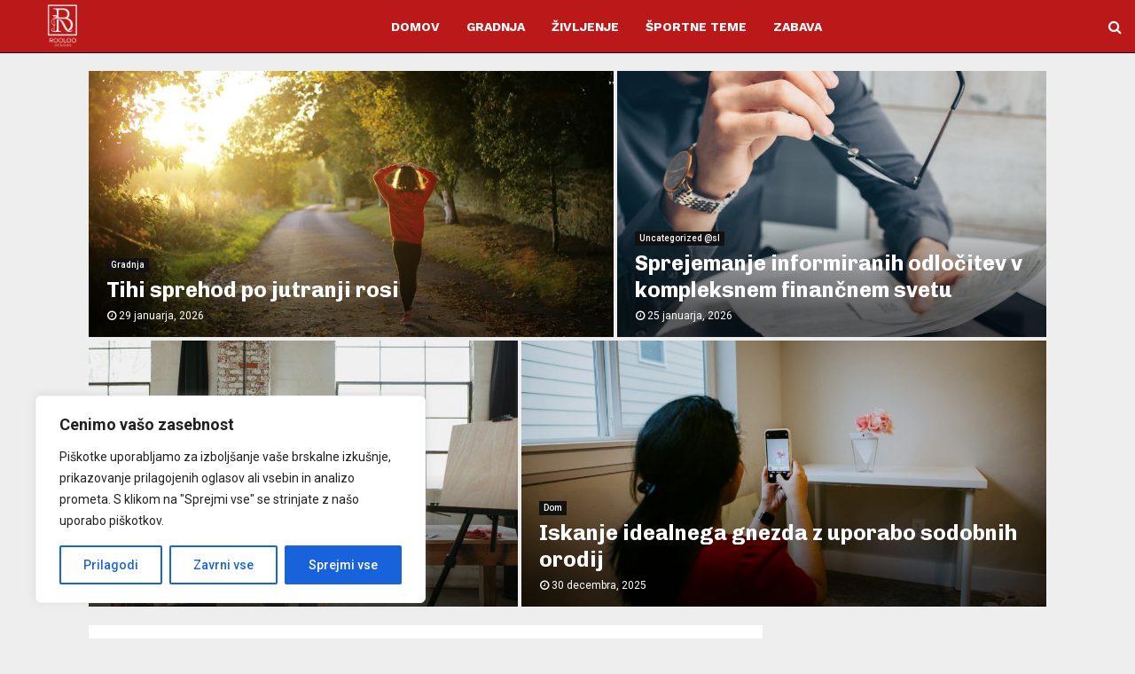

--- FILE ---
content_type: text/html; charset=UTF-8
request_url: https://rooloodesigns.com/?nid=406
body_size: 29366
content:
<!DOCTYPE html>
<html lang="sl-SI" prefix="og: https://ogp.me/ns#">
<head>
	<meta charset="UTF-8">
		<meta name="viewport" content="width=device-width, initial-scale=1">
		<link rel="profile" href="https://gmpg.org/xfn/11">
	<link rel="alternate" hreflang="bs" href="https://rooloodesigns.com/bs/" />
<link rel="alternate" hreflang="hr" href="https://rooloodesigns.com/hr/" />
<link rel="alternate" hreflang="en" href="https://rooloodesigns.com/en/" />
<link rel="alternate" hreflang="de" href="https://rooloodesigns.com/de/" />
<link rel="alternate" hreflang="it" href="https://rooloodesigns.com/it/" />
<link rel="alternate" hreflang="mk" href="https://rooloodesigns.com/mk/" />
<link rel="alternate" hreflang="sr" href="https://rooloodesigns.com/sr/" />
<link rel="alternate" hreflang="sl" href="https://rooloodesigns.com" />
<link rel="alternate" hreflang="cs" href="https://rooloodesigns.com/cs/" />
<link rel="alternate" hreflang="es" href="https://rooloodesigns.com/es/" />
<link rel="alternate" hreflang="x-default" href="https://rooloodesigns.com" />
<script type="text/javascript">
/* <![CDATA[ */
window.koko_analytics = {"url":"https:\/\/rooloodesigns.com\/wp-admin\/admin-ajax.php?action=koko_analytics_collect","site_url":"https:\/\/rooloodesigns.com","post_id":10,"path":"\/","method":"cookie","use_cookie":true};
/* ]]> */
</script>

<!-- Search Engine Optimization by Rank Math - https://rankmath.com/ -->
<title>Domov - Rooloo Designs</title>
<meta name="robots" content="index, follow, max-snippet:-1, max-video-preview:-1, max-image-preview:large"/>
<link rel="canonical" href="https://rooloodesigns.com/" />
<meta property="og:locale" content="sl_SI" />
<meta property="og:type" content="website" />
<meta property="og:title" content="Domov - Rooloo Designs" />
<meta property="og:url" content="https://rooloodesigns.com/" />
<meta property="og:site_name" content="Rooloo Designs" />
<meta property="og:updated_time" content="2023-11-16T07:14:53+00:00" />
<meta property="article:published_time" content="2017-08-31T07:17:38+00:00" />
<meta property="article:modified_time" content="2023-11-16T07:14:53+00:00" />
<meta name="twitter:card" content="summary_large_image" />
<meta name="twitter:title" content="Domov - Rooloo Designs" />
<meta name="twitter:label1" content="Written by" />
<meta name="twitter:data1" content="Peter Žunk" />
<meta name="twitter:label2" content="Time to read" />
<meta name="twitter:data2" content="3 minutes" />
<script type="application/ld+json" class="rank-math-schema">{"@context":"https://schema.org","@graph":[{"@type":["Person","Organization"],"@id":"https://rooloodesigns.com/#person","name":"adnan","logo":{"@type":"ImageObject","@id":"https://rooloodesigns.com/#logo","url":"https://rooloodesigns.com/wp-content/uploads/2025/06/cropped-rolo-logos-150x150.png","contentUrl":"https://rooloodesigns.com/wp-content/uploads/2025/06/cropped-rolo-logos-150x150.png","caption":"Rooloo Designs","inLanguage":"sl-SI"},"image":{"@type":"ImageObject","@id":"https://rooloodesigns.com/#logo","url":"https://rooloodesigns.com/wp-content/uploads/2025/06/cropped-rolo-logos-150x150.png","contentUrl":"https://rooloodesigns.com/wp-content/uploads/2025/06/cropped-rolo-logos-150x150.png","caption":"Rooloo Designs","inLanguage":"sl-SI"}},{"@type":"WebSite","@id":"https://rooloodesigns.com/#website","url":"https://rooloodesigns.com","name":"Rooloo Designs","publisher":{"@id":"https://rooloodesigns.com/#person"},"inLanguage":"sl-SI","potentialAction":{"@type":"SearchAction","target":"https://rooloodesigns.com/?s={search_term_string}","query-input":"required name=search_term_string"}},{"@type":"WebPage","@id":"https://rooloodesigns.com/#webpage","url":"https://rooloodesigns.com/","name":"Domov - Rooloo Designs","datePublished":"2017-08-31T07:17:38+00:00","dateModified":"2023-11-16T07:14:53+00:00","about":{"@id":"https://rooloodesigns.com/#person"},"isPartOf":{"@id":"https://rooloodesigns.com/#website"},"inLanguage":"sl-SI"},{"@type":"Person","@id":"https://rooloodesigns.com/author/adnan/","name":"Peter \u017dunk","url":"https://rooloodesigns.com/author/adnan/","image":{"@type":"ImageObject","@id":"https://secure.gravatar.com/avatar/ae94e61055ba76912cf48f643c892c9811b2ebfea17575e5512194d682626ee8?s=96&amp;d=mm&amp;r=g","url":"https://secure.gravatar.com/avatar/ae94e61055ba76912cf48f643c892c9811b2ebfea17575e5512194d682626ee8?s=96&amp;d=mm&amp;r=g","caption":"Peter \u017dunk","inLanguage":"sl-SI"},"sameAs":["https://rooloodesigns.com"]},{"@type":"Article","headline":"Domov - Rooloo Designs","datePublished":"2017-08-31T07:17:38+00:00","dateModified":"2023-11-16T07:14:53+00:00","author":{"@id":"https://rooloodesigns.com/author/adnan/","name":"Peter \u017dunk"},"publisher":{"@id":"https://rooloodesigns.com/#person"},"name":"Domov - Rooloo Designs","@id":"https://rooloodesigns.com/#richSnippet","isPartOf":{"@id":"https://rooloodesigns.com/#webpage"},"inLanguage":"sl-SI","mainEntityOfPage":{"@id":"https://rooloodesigns.com/#webpage"}}]}</script>
<meta name="google-site-verification" content="78zQBy_33Kv4DnJCfQdNjW4KSytGcR-tIwY3PhFSqtw" />
<!-- /Rank Math WordPress SEO plugin -->

<link rel='dns-prefetch' href='//fonts.googleapis.com' />
<link rel="alternate" type="application/rss+xml" title="Rooloo Designs &raquo; Vir" href="https://rooloodesigns.com/feed/" />
<link rel="alternate" type="application/rss+xml" title="Rooloo Designs &raquo; Vir komentarjev" href="https://rooloodesigns.com/comments/feed/" />
<link rel="alternate" title="oEmbed (JSON)" type="application/json+oembed" href="https://rooloodesigns.com/wp-json/oembed/1.0/embed?url=https%3A%2F%2Frooloodesigns.com%2F" />
<link rel="alternate" title="oEmbed (XML)" type="text/xml+oembed" href="https://rooloodesigns.com/wp-json/oembed/1.0/embed?url=https%3A%2F%2Frooloodesigns.com%2F&#038;format=xml" />
<style type="text/css" media="all">
.wpautoterms-footer{background-color:#ffffff;text-align:center;}
.wpautoterms-footer a{color:#000000;font-family:Arial, sans-serif;font-size:14px;}
.wpautoterms-footer .separator{color:#cccccc;font-family:Arial, sans-serif;font-size:14px;}</style>
<style id='wp-img-auto-sizes-contain-inline-css' type='text/css'>
img:is([sizes=auto i],[sizes^="auto," i]){contain-intrinsic-size:3000px 1500px}
/*# sourceURL=wp-img-auto-sizes-contain-inline-css */
</style>
<style id='wp-emoji-styles-inline-css' type='text/css'>

	img.wp-smiley, img.emoji {
		display: inline !important;
		border: none !important;
		box-shadow: none !important;
		height: 1em !important;
		width: 1em !important;
		margin: 0 0.07em !important;
		vertical-align: -0.1em !important;
		background: none !important;
		padding: 0 !important;
	}
/*# sourceURL=wp-emoji-styles-inline-css */
</style>
<link rel='stylesheet' id='wp-block-library-css' href='https://rooloodesigns.com/wp-includes/css/dist/block-library/style.min.css?ver=6.9' type='text/css' media='all' />
<style id='global-styles-inline-css' type='text/css'>
:root{--wp--preset--aspect-ratio--square: 1;--wp--preset--aspect-ratio--4-3: 4/3;--wp--preset--aspect-ratio--3-4: 3/4;--wp--preset--aspect-ratio--3-2: 3/2;--wp--preset--aspect-ratio--2-3: 2/3;--wp--preset--aspect-ratio--16-9: 16/9;--wp--preset--aspect-ratio--9-16: 9/16;--wp--preset--color--black: #000000;--wp--preset--color--cyan-bluish-gray: #abb8c3;--wp--preset--color--white: #ffffff;--wp--preset--color--pale-pink: #f78da7;--wp--preset--color--vivid-red: #cf2e2e;--wp--preset--color--luminous-vivid-orange: #ff6900;--wp--preset--color--luminous-vivid-amber: #fcb900;--wp--preset--color--light-green-cyan: #7bdcb5;--wp--preset--color--vivid-green-cyan: #00d084;--wp--preset--color--pale-cyan-blue: #8ed1fc;--wp--preset--color--vivid-cyan-blue: #0693e3;--wp--preset--color--vivid-purple: #9b51e0;--wp--preset--gradient--vivid-cyan-blue-to-vivid-purple: linear-gradient(135deg,rgb(6,147,227) 0%,rgb(155,81,224) 100%);--wp--preset--gradient--light-green-cyan-to-vivid-green-cyan: linear-gradient(135deg,rgb(122,220,180) 0%,rgb(0,208,130) 100%);--wp--preset--gradient--luminous-vivid-amber-to-luminous-vivid-orange: linear-gradient(135deg,rgb(252,185,0) 0%,rgb(255,105,0) 100%);--wp--preset--gradient--luminous-vivid-orange-to-vivid-red: linear-gradient(135deg,rgb(255,105,0) 0%,rgb(207,46,46) 100%);--wp--preset--gradient--very-light-gray-to-cyan-bluish-gray: linear-gradient(135deg,rgb(238,238,238) 0%,rgb(169,184,195) 100%);--wp--preset--gradient--cool-to-warm-spectrum: linear-gradient(135deg,rgb(74,234,220) 0%,rgb(151,120,209) 20%,rgb(207,42,186) 40%,rgb(238,44,130) 60%,rgb(251,105,98) 80%,rgb(254,248,76) 100%);--wp--preset--gradient--blush-light-purple: linear-gradient(135deg,rgb(255,206,236) 0%,rgb(152,150,240) 100%);--wp--preset--gradient--blush-bordeaux: linear-gradient(135deg,rgb(254,205,165) 0%,rgb(254,45,45) 50%,rgb(107,0,62) 100%);--wp--preset--gradient--luminous-dusk: linear-gradient(135deg,rgb(255,203,112) 0%,rgb(199,81,192) 50%,rgb(65,88,208) 100%);--wp--preset--gradient--pale-ocean: linear-gradient(135deg,rgb(255,245,203) 0%,rgb(182,227,212) 50%,rgb(51,167,181) 100%);--wp--preset--gradient--electric-grass: linear-gradient(135deg,rgb(202,248,128) 0%,rgb(113,206,126) 100%);--wp--preset--gradient--midnight: linear-gradient(135deg,rgb(2,3,129) 0%,rgb(40,116,252) 100%);--wp--preset--font-size--small: 14px;--wp--preset--font-size--medium: 20px;--wp--preset--font-size--large: 32px;--wp--preset--font-size--x-large: 42px;--wp--preset--font-size--normal: 16px;--wp--preset--font-size--huge: 42px;--wp--preset--spacing--20: 0.44rem;--wp--preset--spacing--30: 0.67rem;--wp--preset--spacing--40: 1rem;--wp--preset--spacing--50: 1.5rem;--wp--preset--spacing--60: 2.25rem;--wp--preset--spacing--70: 3.38rem;--wp--preset--spacing--80: 5.06rem;--wp--preset--shadow--natural: 6px 6px 9px rgba(0, 0, 0, 0.2);--wp--preset--shadow--deep: 12px 12px 50px rgba(0, 0, 0, 0.4);--wp--preset--shadow--sharp: 6px 6px 0px rgba(0, 0, 0, 0.2);--wp--preset--shadow--outlined: 6px 6px 0px -3px rgb(255, 255, 255), 6px 6px rgb(0, 0, 0);--wp--preset--shadow--crisp: 6px 6px 0px rgb(0, 0, 0);}:where(.is-layout-flex){gap: 0.5em;}:where(.is-layout-grid){gap: 0.5em;}body .is-layout-flex{display: flex;}.is-layout-flex{flex-wrap: wrap;align-items: center;}.is-layout-flex > :is(*, div){margin: 0;}body .is-layout-grid{display: grid;}.is-layout-grid > :is(*, div){margin: 0;}:where(.wp-block-columns.is-layout-flex){gap: 2em;}:where(.wp-block-columns.is-layout-grid){gap: 2em;}:where(.wp-block-post-template.is-layout-flex){gap: 1.25em;}:where(.wp-block-post-template.is-layout-grid){gap: 1.25em;}.has-black-color{color: var(--wp--preset--color--black) !important;}.has-cyan-bluish-gray-color{color: var(--wp--preset--color--cyan-bluish-gray) !important;}.has-white-color{color: var(--wp--preset--color--white) !important;}.has-pale-pink-color{color: var(--wp--preset--color--pale-pink) !important;}.has-vivid-red-color{color: var(--wp--preset--color--vivid-red) !important;}.has-luminous-vivid-orange-color{color: var(--wp--preset--color--luminous-vivid-orange) !important;}.has-luminous-vivid-amber-color{color: var(--wp--preset--color--luminous-vivid-amber) !important;}.has-light-green-cyan-color{color: var(--wp--preset--color--light-green-cyan) !important;}.has-vivid-green-cyan-color{color: var(--wp--preset--color--vivid-green-cyan) !important;}.has-pale-cyan-blue-color{color: var(--wp--preset--color--pale-cyan-blue) !important;}.has-vivid-cyan-blue-color{color: var(--wp--preset--color--vivid-cyan-blue) !important;}.has-vivid-purple-color{color: var(--wp--preset--color--vivid-purple) !important;}.has-black-background-color{background-color: var(--wp--preset--color--black) !important;}.has-cyan-bluish-gray-background-color{background-color: var(--wp--preset--color--cyan-bluish-gray) !important;}.has-white-background-color{background-color: var(--wp--preset--color--white) !important;}.has-pale-pink-background-color{background-color: var(--wp--preset--color--pale-pink) !important;}.has-vivid-red-background-color{background-color: var(--wp--preset--color--vivid-red) !important;}.has-luminous-vivid-orange-background-color{background-color: var(--wp--preset--color--luminous-vivid-orange) !important;}.has-luminous-vivid-amber-background-color{background-color: var(--wp--preset--color--luminous-vivid-amber) !important;}.has-light-green-cyan-background-color{background-color: var(--wp--preset--color--light-green-cyan) !important;}.has-vivid-green-cyan-background-color{background-color: var(--wp--preset--color--vivid-green-cyan) !important;}.has-pale-cyan-blue-background-color{background-color: var(--wp--preset--color--pale-cyan-blue) !important;}.has-vivid-cyan-blue-background-color{background-color: var(--wp--preset--color--vivid-cyan-blue) !important;}.has-vivid-purple-background-color{background-color: var(--wp--preset--color--vivid-purple) !important;}.has-black-border-color{border-color: var(--wp--preset--color--black) !important;}.has-cyan-bluish-gray-border-color{border-color: var(--wp--preset--color--cyan-bluish-gray) !important;}.has-white-border-color{border-color: var(--wp--preset--color--white) !important;}.has-pale-pink-border-color{border-color: var(--wp--preset--color--pale-pink) !important;}.has-vivid-red-border-color{border-color: var(--wp--preset--color--vivid-red) !important;}.has-luminous-vivid-orange-border-color{border-color: var(--wp--preset--color--luminous-vivid-orange) !important;}.has-luminous-vivid-amber-border-color{border-color: var(--wp--preset--color--luminous-vivid-amber) !important;}.has-light-green-cyan-border-color{border-color: var(--wp--preset--color--light-green-cyan) !important;}.has-vivid-green-cyan-border-color{border-color: var(--wp--preset--color--vivid-green-cyan) !important;}.has-pale-cyan-blue-border-color{border-color: var(--wp--preset--color--pale-cyan-blue) !important;}.has-vivid-cyan-blue-border-color{border-color: var(--wp--preset--color--vivid-cyan-blue) !important;}.has-vivid-purple-border-color{border-color: var(--wp--preset--color--vivid-purple) !important;}.has-vivid-cyan-blue-to-vivid-purple-gradient-background{background: var(--wp--preset--gradient--vivid-cyan-blue-to-vivid-purple) !important;}.has-light-green-cyan-to-vivid-green-cyan-gradient-background{background: var(--wp--preset--gradient--light-green-cyan-to-vivid-green-cyan) !important;}.has-luminous-vivid-amber-to-luminous-vivid-orange-gradient-background{background: var(--wp--preset--gradient--luminous-vivid-amber-to-luminous-vivid-orange) !important;}.has-luminous-vivid-orange-to-vivid-red-gradient-background{background: var(--wp--preset--gradient--luminous-vivid-orange-to-vivid-red) !important;}.has-very-light-gray-to-cyan-bluish-gray-gradient-background{background: var(--wp--preset--gradient--very-light-gray-to-cyan-bluish-gray) !important;}.has-cool-to-warm-spectrum-gradient-background{background: var(--wp--preset--gradient--cool-to-warm-spectrum) !important;}.has-blush-light-purple-gradient-background{background: var(--wp--preset--gradient--blush-light-purple) !important;}.has-blush-bordeaux-gradient-background{background: var(--wp--preset--gradient--blush-bordeaux) !important;}.has-luminous-dusk-gradient-background{background: var(--wp--preset--gradient--luminous-dusk) !important;}.has-pale-ocean-gradient-background{background: var(--wp--preset--gradient--pale-ocean) !important;}.has-electric-grass-gradient-background{background: var(--wp--preset--gradient--electric-grass) !important;}.has-midnight-gradient-background{background: var(--wp--preset--gradient--midnight) !important;}.has-small-font-size{font-size: var(--wp--preset--font-size--small) !important;}.has-medium-font-size{font-size: var(--wp--preset--font-size--medium) !important;}.has-large-font-size{font-size: var(--wp--preset--font-size--large) !important;}.has-x-large-font-size{font-size: var(--wp--preset--font-size--x-large) !important;}
/*# sourceURL=global-styles-inline-css */
</style>

<style id='classic-theme-styles-inline-css' type='text/css'>
/*! This file is auto-generated */
.wp-block-button__link{color:#fff;background-color:#32373c;border-radius:9999px;box-shadow:none;text-decoration:none;padding:calc(.667em + 2px) calc(1.333em + 2px);font-size:1.125em}.wp-block-file__button{background:#32373c;color:#fff;text-decoration:none}
/*# sourceURL=/wp-includes/css/classic-themes.min.css */
</style>
<link rel='stylesheet' id='wpautoterms_css-css' href='https://rooloodesigns.com/wp-content/plugins/auto-terms-of-service-and-privacy-policy/css/wpautoterms.css?ver=6.9' type='text/css' media='all' />
<link rel='stylesheet' id='contact-form-7-css' href='https://rooloodesigns.com/wp-content/plugins/contact-form-7/includes/css/styles.css?ver=6.1.4' type='text/css' media='all' />
<link rel='stylesheet' id='pencisc-css' href='https://rooloodesigns.com/wp-content/plugins/penci-framework/assets/css/single-shortcode.css?ver=6.9' type='text/css' media='all' />
<link rel='stylesheet' id='wp-live-chat-support-css' href='https://rooloodesigns.com/wp-content/plugins/wp-live-chat-support/public/css/wplc-plugin-public.css?ver=10.0.17' type='text/css' media='all' />
<link rel='stylesheet' id='wpml-legacy-horizontal-list-0-css' href='https://rooloodesigns.com/wp-content/plugins/sitepress-multilingual-cms/templates/language-switchers/legacy-list-horizontal/style.min.css?ver=1' type='text/css' media='all' />
<style id='wpml-legacy-horizontal-list-0-inline-css' type='text/css'>
.wpml-ls-statics-footer a, .wpml-ls-statics-footer .wpml-ls-sub-menu a, .wpml-ls-statics-footer .wpml-ls-sub-menu a:link, .wpml-ls-statics-footer li:not(.wpml-ls-current-language) .wpml-ls-link, .wpml-ls-statics-footer li:not(.wpml-ls-current-language) .wpml-ls-link:link {color:#444444;background-color:#ffffff;}.wpml-ls-statics-footer a, .wpml-ls-statics-footer .wpml-ls-sub-menu a:hover,.wpml-ls-statics-footer .wpml-ls-sub-menu a:focus, .wpml-ls-statics-footer .wpml-ls-sub-menu a:link:hover, .wpml-ls-statics-footer .wpml-ls-sub-menu a:link:focus {color:#000000;background-color:#eeeeee;}.wpml-ls-statics-footer .wpml-ls-current-language > a {color:#444444;background-color:#ffffff;}.wpml-ls-statics-footer .wpml-ls-current-language:hover>a, .wpml-ls-statics-footer .wpml-ls-current-language>a:focus {color:#000000;background-color:#eeeeee;}
/*# sourceURL=wpml-legacy-horizontal-list-0-inline-css */
</style>
<link rel='stylesheet' id='cms-navigation-style-base-css' href='https://rooloodesigns.com/wp-content/plugins/wpml-cms-nav/res/css/cms-navigation-base.css?ver=1.5.5' type='text/css' media='screen' />
<link rel='stylesheet' id='cms-navigation-style-css' href='https://rooloodesigns.com/wp-content/plugins/wpml-cms-nav/res/css/cms-navigation.css?ver=1.5.5' type='text/css' media='screen' />
<link rel='stylesheet' id='penci-font-awesome-css' href='https://rooloodesigns.com/wp-content/themes/pennews/css/font-awesome.min.css?ver=4.5.2' type='text/css' media='all' />
<link rel='stylesheet' id='penci-fonts-css' href='//fonts.googleapis.com/css?family=Roboto%3A300%2C300italic%2C400%2C400italic%2C500%2C500italic%2C700%2C700italic%2C800%2C800italic%7CMukta+Vaani%3A300%2C300italic%2C400%2C400italic%2C500%2C500italic%2C700%2C700italic%2C800%2C800italic%7COswald%3A300%2C300italic%2C400%2C400italic%2C500%2C500italic%2C700%2C700italic%2C800%2C800italic%7CTeko%3A300%2C300italic%2C400%2C400italic%2C500%2C500italic%2C700%2C700italic%2C800%2C800italic%7CChivo%3A300%2C300italic%2C400%2C400italic%2C500%2C500italic%2C700%2C700italic%2C800%2C800italic%7CWork+Sans%3A300%2C300italic%2C400%2C400italic%2C500%2C500italic%2C700%2C700italic%2C800%2C800italic%3A300%2C300italic%2C400%2C400italic%2C500%2C500italic%2C700%2C700italic%2C800%2C800italic%26subset%3Dcyrillic%2Ccyrillic-ext%2Cgreek%2Cgreek-ext%2Clatin-ext' type='text/css' media='all' />
<link rel='stylesheet' id='penci-style-css' href='https://rooloodesigns.com/wp-content/themes/pennews/style.css?ver=6.6.5' type='text/css' media='all' />
<style id='penci-style-inline-css' type='text/css'>
.penci-block-vc.style-title-13:not(.footer-widget).style-title-center .penci-block-heading {border-right: 10px solid transparent; border-left: 10px solid transparent; }.site-branding h1, .site-branding h2 {margin: 0;}.penci-schema-markup { display: none !important; }.penci-entry-media .twitter-video { max-width: none !important; margin: 0 !important; }.penci-entry-media .fb-video { margin-bottom: 0; }.penci-entry-media .post-format-meta > iframe { vertical-align: top; }.penci-single-style-6 .penci-entry-media-top.penci-video-format-dailymotion:after, .penci-single-style-6 .penci-entry-media-top.penci-video-format-facebook:after, .penci-single-style-6 .penci-entry-media-top.penci-video-format-vimeo:after, .penci-single-style-6 .penci-entry-media-top.penci-video-format-twitter:after, .penci-single-style-7 .penci-entry-media-top.penci-video-format-dailymotion:after, .penci-single-style-7 .penci-entry-media-top.penci-video-format-facebook:after, .penci-single-style-7 .penci-entry-media-top.penci-video-format-vimeo:after, .penci-single-style-7 .penci-entry-media-top.penci-video-format-twitter:after { content: none; } .penci-single-style-5 .penci-entry-media.penci-video-format-dailymotion:after, .penci-single-style-5 .penci-entry-media.penci-video-format-facebook:after, .penci-single-style-5 .penci-entry-media.penci-video-format-vimeo:after, .penci-single-style-5 .penci-entry-media.penci-video-format-twitter:after { content: none; }@media screen and (max-width: 960px) { .penci-insta-thumb ul.thumbnails.penci_col_5 li, .penci-insta-thumb ul.thumbnails.penci_col_6 li { width: 33.33% !important; } .penci-insta-thumb ul.thumbnails.penci_col_7 li, .penci-insta-thumb ul.thumbnails.penci_col_8 li, .penci-insta-thumb ul.thumbnails.penci_col_9 li, .penci-insta-thumb ul.thumbnails.penci_col_10 li { width: 25% !important; } }.site-header.header--s12 .penci-menu-toggle-wapper,.site-header.header--s12 .header__social-search { flex: 1; }.site-header.header--s5 .site-branding {  padding-right: 0;margin-right: 40px; }.penci-block_37 .penci_post-meta { padding-top: 8px; }.penci-block_37 .penci-post-excerpt + .penci_post-meta { padding-top: 0; }.penci-hide-text-votes { display: none; }.penci-usewr-review {  border-top: 1px solid #ececec; }.penci-review-score {top: 5px; position: relative; }.penci-social-counter.penci-social-counter--style-3 .penci-social__empty a, .penci-social-counter.penci-social-counter--style-4 .penci-social__empty a, .penci-social-counter.penci-social-counter--style-5 .penci-social__empty a, .penci-social-counter.penci-social-counter--style-6 .penci-social__empty a { display: flex; justify-content: center; align-items: center; }.penci-block-error { padding: 0 20px 20px; }@media screen and (min-width: 1240px){ .penci_dis_padding_bw .penci-content-main.penci-col-4:nth-child(3n+2) { padding-right: 15px; padding-left: 15px; }}.bos_searchbox_widget_class.penci-vc-column-1 #flexi_searchbox #b_searchboxInc .b_submitButton_wrapper{ padding-top: 10px; padding-bottom: 10px; }.mfp-image-holder .mfp-close, .mfp-iframe-holder .mfp-close { background: transparent; border-color: transparent; }h1, h2, h3, h4, h5, h6,.error404 .page-title,
		.error404 .penci-block-vc .penci-block__title, .footer__bottom.style-2 .block-title {font-family: 'Chivo', sans-serif}h1, h2, h3, h4, h5, h6,.error404 .page-title,
		 .error404 .penci-block-vc .penci-block__title, .product_list_widget .product-title, .footer__bottom.style-2 .block-title {font-weight: 700}.penci-topbar.header--s7, .penci-topbar.header--s7 h3, 
		.penci-topbar.header--s7 ul li,
		.penci-topbar.header--s7 .topbar__trending .headline-title{ text-transform: none !important; }.penci-topbar{ background-color:#111111 ; }.penci-topbar,.penci-topbar a, .penci-topbar ul li a{ color:#ffffff ; }.penci-topbar a:hover , .penci-topbar ul li a:hover{ color:#bb1919 !important; }.topbar__social-media a{ color:#111111 ; }.topbar__social-media a:hover{ color:#bb1919 ; }.penci-topbar ul.menu li ul.sub-menu{ background-color:#111111 ; }.penci-topbar ul.menu li ul.sub-menu li a{ color:#ffffff ; }.penci-topbar ul.menu li ul.sub-menu li a:hover{ color:#bb1919 ; }.penci-topbar ul.menu li ul.sub-menu li{ border-color:#212121 ; }.penci-topbar .topbar__trending .headline-title{ background-color:#bb1919 ; }.penci-topbar .topbar__trending .headline-title{ color:#111111 ; }.main-navigation a,.mobile-sidebar .primary-menu-mobile li a, .penci-menu-hbg .primary-menu-mobile li a{ font-family: 'Work Sans', sans-serif; }.main-navigation a,.mobile-sidebar .primary-menu-mobile li a, .penci-menu-hbg .primary-menu-mobile li a{ font-weight: 600; }#site-navigation .penci-megamenu .penci-content-megamenu .penci-mega-latest-posts .penci-mega-post a:not(.mega-cat-name){ font-size: 14px; }.main-navigation > ul:not(.children) > li ul.sub-menu{ border-top: 0 !important; }.penci-post-pagination h5{ font-size:16px; }.penci-author-content h5 a{ font-size:16px; }.penci-post-related .item-related h4{ font-size:15px; }
		.penci-post-related .post-title-box .post-box-title,
		.post-comments .post-title-box .post-box-title, 
		.site-content .post-comments #respond h3{ font-size: 16px !important; }.penci-block-vc-pag  .penci-archive__list_posts .penci-post-item .entry-title{ font-size:20px; }.penci-menu-hbg-widgets .menu-hbg-title { font-family:'Chivo', sans-serif }
		.woocommerce div.product .related > h2,.woocommerce div.product .upsells > h2,
		.post-title-box .post-box-title,.site-content #respond h3,.site-content .widget-title,
		.site-content .widgettitle,
		body.page-template-full-width.page-paged-2 .site-content .widget.penci-block-vc .penci-block__title,
		body:not( .page-template-full-width ) .site-content .widget.penci-block-vc .penci-block__title{ font-size:16px !important;font-weight:700 !important;font-family:'Chivo', sans-serif !important; }.site-content .widget.penci-block-vc .penci-block__title{ text-transform: none; }.site-footer .penci-block-vc .penci-block__title{ font-size:15px;font-weight:600;font-family:'Roboto', sans-serif; }.site-footer .penci-footer-text-wrap { font-size:14px;}.penci-popup-login-register .penci-login-container a:hover{ color:#bb1919 ; }.penci-popup-login-register .penci-login-container .penci-login input[type="submit"]{ background-color:#bb1919 ; }.buy-button{ background-color:#bb1919 !important; }.penci-menuhbg-toggle:hover .lines-button:after,.penci-menuhbg-toggle:hover .penci-lines:before,.penci-menuhbg-toggle:hover .penci-lines:after.penci-login-container a,.penci_list_shortcode li:before,.footer__sidebars .penci-block-vc .penci__post-title a:hover,.penci-viewall-results a:hover,.post-entry .penci-portfolio-filter ul li.active a, .penci-portfolio-filter ul li.active a,.penci-ajax-search-results-wrapper .penci__post-title a:hover{ color: #bb1919; }.penci-tweets-widget-content .icon-tweets,.penci-tweets-widget-content .tweet-intents a,.penci-tweets-widget-content .tweet-intents span:after,.woocommerce .star-rating span,.woocommerce .comment-form p.stars a:hover,.woocommerce div.product .woocommerce-tabs ul.tabs li a:hover,.penci-subcat-list .flexMenu-viewMore:hover a, .penci-subcat-list .flexMenu-viewMore:focus a,.penci-subcat-list .flexMenu-viewMore .flexMenu-popup .penci-subcat-item a:hover,.penci-owl-carousel-style .owl-dot.active span, .penci-owl-carousel-style .owl-dot:hover span,.penci-owl-carousel-slider .owl-dot.active span,.penci-owl-carousel-slider .owl-dot:hover span{ color: #bb1919; }.penci-owl-carousel-slider .owl-dot.active span,.penci-owl-carousel-slider .owl-dot:hover span{ background-color: #bb1919; }blockquote, q,.penci-post-pagination a:hover,a:hover,.penci-entry-meta a:hover,.penci-portfolio-below_img .inner-item-portfolio .portfolio-desc a:hover h3,.main-navigation.penci_disable_padding_menu > ul:not(.children) > li:hover > a,.main-navigation.penci_disable_padding_menu > ul:not(.children) > li:active > a,.main-navigation.penci_disable_padding_menu > ul:not(.children) > li.current-menu-item > a,.main-navigation.penci_disable_padding_menu > ul:not(.children) > li.current-menu-ancestor > a,.main-navigation.penci_disable_padding_menu > ul:not(.children) > li.current-category-ancestor > a,.site-header.header--s11 .main-navigation.penci_enable_line_menu .menu > li:hover > a,.site-header.header--s11 .main-navigation.penci_enable_line_menu .menu > li:active > a,.site-header.header--s11 .main-navigation.penci_enable_line_menu .menu > li.current-menu-item > a,.main-navigation.penci_disable_padding_menu ul.menu > li > a:hover,.main-navigation ul li:hover > a,.main-navigation ul li:active > a,.main-navigation li.current-menu-item > a,#site-navigation .penci-megamenu .penci-mega-child-categories a.cat-active,#site-navigation .penci-megamenu .penci-content-megamenu .penci-mega-latest-posts .penci-mega-post a:not(.mega-cat-name):hover,.penci-post-pagination h5 a:hover{ color: #bb1919; }.main-navigation.penci_disable_padding_menu > ul:not(.children) > li.highlight-button > a{ color: #bb1919;border-color: #bb1919; }.main-navigation.penci_disable_padding_menu > ul:not(.children) > li.highlight-button:hover > a,.main-navigation.penci_disable_padding_menu > ul:not(.children) > li.highlight-button:active > a,.main-navigation.penci_disable_padding_menu > ul:not(.children) > li.highlight-button.current-category-ancestor > a,.main-navigation.penci_disable_padding_menu > ul:not(.children) > li.highlight-button.current-category-ancestor > a,.main-navigation.penci_disable_padding_menu > ul:not(.children) > li.highlight-button.current-menu-ancestor > a,.main-navigation.penci_disable_padding_menu > ul:not(.children) > li.highlight-button.current-menu-item > a{ border-color: #bb1919; }.penci-menu-hbg .primary-menu-mobile li a:hover,.penci-menu-hbg .primary-menu-mobile li.toggled-on > a,.penci-menu-hbg .primary-menu-mobile li.toggled-on > .dropdown-toggle,.penci-menu-hbg .primary-menu-mobile li.current-menu-item > a,.penci-menu-hbg .primary-menu-mobile li.current-menu-item > .dropdown-toggle,.mobile-sidebar .primary-menu-mobile li a:hover,.mobile-sidebar .primary-menu-mobile li.toggled-on-first > a,.mobile-sidebar .primary-menu-mobile li.toggled-on > a,.mobile-sidebar .primary-menu-mobile li.toggled-on > .dropdown-toggle,.mobile-sidebar .primary-menu-mobile li.current-menu-item > a,.mobile-sidebar .primary-menu-mobile li.current-menu-item > .dropdown-toggle,.mobile-sidebar #sidebar-nav-logo a,.mobile-sidebar #sidebar-nav-logo a:hover.mobile-sidebar #sidebar-nav-logo:before,.penci-recipe-heading a.penci-recipe-print,.widget a:hover,.widget.widget_recent_entries li a:hover, .widget.widget_recent_comments li a:hover, .widget.widget_meta li a:hover,.penci-topbar a:hover,.penci-topbar ul li:hover,.penci-topbar ul li a:hover,.penci-topbar ul.menu li ul.sub-menu li a:hover,.site-branding a, .site-branding .site-title{ color: #bb1919; }.penci-viewall-results a:hover,.penci-ajax-search-results-wrapper .penci__post-title a:hover,.header__search_dis_bg .search-click:hover,.header__social-media a:hover,.penci-login-container .link-bottom a,.error404 .page-content a,.penci-no-results .search-form .search-submit:hover,.error404 .page-content .search-form .search-submit:hover,.penci_breadcrumbs a:hover, .penci_breadcrumbs a:hover span,.penci-archive .entry-meta a:hover,.penci-caption-above-img .wp-caption a:hover,.penci-author-content .author-social:hover,.entry-content a,.comment-content a,.penci-page-style-5 .penci-active-thumb .penci-entry-meta a:hover,.penci-single-style-5 .penci-active-thumb .penci-entry-meta a:hover{ color: #bb1919; }blockquote:not(.wp-block-quote).style-2:before{ background-color: transparent; }blockquote.style-2:before,blockquote:not(.wp-block-quote),blockquote.style-2 cite, blockquote.style-2 .author,blockquote.style-3 cite, blockquote.style-3 .author,.woocommerce ul.products li.product .price,.woocommerce ul.products li.product .price ins,.woocommerce div.product p.price ins,.woocommerce div.product span.price ins, .woocommerce div.product p.price, .woocommerce div.product span.price,.woocommerce div.product .entry-summary div[itemprop="description"] blockquote:before, .woocommerce div.product .woocommerce-tabs #tab-description blockquote:before,.woocommerce-product-details__short-description blockquote:before,.woocommerce div.product .entry-summary div[itemprop="description"] blockquote cite, .woocommerce div.product .entry-summary div[itemprop="description"] blockquote .author,.woocommerce div.product .woocommerce-tabs #tab-description blockquote cite, .woocommerce div.product .woocommerce-tabs #tab-description blockquote .author,.woocommerce div.product .product_meta > span a:hover,.woocommerce div.product .woocommerce-tabs ul.tabs li.active{ color: #bb1919; }.woocommerce #respond input#submit.alt.disabled:hover,.woocommerce #respond input#submit.alt:disabled:hover,.woocommerce #respond input#submit.alt:disabled[disabled]:hover,.woocommerce a.button.alt.disabled,.woocommerce a.button.alt.disabled:hover,.woocommerce a.button.alt:disabled,.woocommerce a.button.alt:disabled:hover,.woocommerce a.button.alt:disabled[disabled],.woocommerce a.button.alt:disabled[disabled]:hover,.woocommerce button.button.alt.disabled,.woocommerce button.button.alt.disabled:hover,.woocommerce button.button.alt:disabled,.woocommerce button.button.alt:disabled:hover,.woocommerce button.button.alt:disabled[disabled],.woocommerce button.button.alt:disabled[disabled]:hover,.woocommerce input.button.alt.disabled,.woocommerce input.button.alt.disabled:hover,.woocommerce input.button.alt:disabled,.woocommerce input.button.alt:disabled:hover,.woocommerce input.button.alt:disabled[disabled],.woocommerce input.button.alt:disabled[disabled]:hover{ background-color: #bb1919; }.woocommerce ul.cart_list li .amount, .woocommerce ul.product_list_widget li .amount,.woocommerce table.shop_table td.product-name a:hover,.woocommerce-cart .cart-collaterals .cart_totals table td .amount,.woocommerce .woocommerce-info:before,.woocommerce form.checkout table.shop_table .order-total .amount,.post-entry .penci-portfolio-filter ul li a:hover,.post-entry .penci-portfolio-filter ul li.active a,.penci-portfolio-filter ul li a:hover,.penci-portfolio-filter ul li.active a,#bbpress-forums li.bbp-body ul.forum li.bbp-forum-info a:hover,#bbpress-forums li.bbp-body ul.topic li.bbp-topic-title a:hover,#bbpress-forums li.bbp-body ul.forum li.bbp-forum-info .bbp-forum-content a,#bbpress-forums li.bbp-body ul.topic p.bbp-topic-meta a,#bbpress-forums .bbp-breadcrumb a:hover, #bbpress-forums .bbp-breadcrumb .bbp-breadcrumb-current:hover,#bbpress-forums .bbp-forum-freshness a:hover,#bbpress-forums .bbp-topic-freshness a:hover{ color: #bb1919; }.footer__bottom a,.footer__logo a, .footer__logo a:hover,.site-info a,.site-info a:hover,.sub-footer-menu li a:hover,.footer__sidebars a:hover,.penci-block-vc .social-buttons a:hover,.penci-inline-related-posts .penci_post-meta a:hover,.penci__general-meta .penci_post-meta a:hover,.penci-block_video.style-1 .penci_post-meta a:hover,.penci-block_video.style-7 .penci_post-meta a:hover,.penci-block-vc .penci-block__title a:hover,.penci-block-vc.style-title-2 .penci-block__title a:hover,.penci-block-vc.style-title-2:not(.footer-widget) .penci-block__title a:hover,.penci-block-vc.style-title-4 .penci-block__title a:hover,.penci-block-vc.style-title-4:not(.footer-widget) .penci-block__title a:hover,.penci-block-vc .penci-subcat-filter .penci-subcat-item a.active, .penci-block-vc .penci-subcat-filter .penci-subcat-item a:hover ,.penci-block_1 .penci_post-meta a:hover,.penci-inline-related-posts.penci-irp-type-grid .penci__post-title:hover{ color: #bb1919; }.penci-block_10 .penci-posted-on a,.penci-block_10 .penci-block__title a:hover,.penci-block_10 .penci__post-title a:hover,.penci-block_26 .block26_first_item .penci__post-title:hover,.penci-block_30 .penci_post-meta a:hover,.penci-block_33 .block33_big_item .penci_post-meta a:hover,.penci-block_36 .penci-chart-text,.penci-block_video.style-1 .block_video_first_item.penci-title-ab-img .penci_post_content a:hover,.penci-block_video.style-1 .block_video_first_item.penci-title-ab-img .penci_post-meta a:hover,.penci-block_video.style-6 .penci__post-title:hover,.penci-block_video.style-7 .penci__post-title:hover,.penci-owl-featured-area.style-12 .penci-small_items h3 a:hover,.penci-owl-featured-area.style-12 .penci-small_items .penci-slider__meta a:hover ,.penci-owl-featured-area.style-12 .penci-small_items .owl-item.current h3 a,.penci-owl-featured-area.style-13 .penci-small_items h3 a:hover,.penci-owl-featured-area.style-13 .penci-small_items .penci-slider__meta a:hover,.penci-owl-featured-area.style-13 .penci-small_items .owl-item.current h3 a,.penci-owl-featured-area.style-14 .penci-small_items h3 a:hover,.penci-owl-featured-area.style-14 .penci-small_items .penci-slider__meta a:hover ,.penci-owl-featured-area.style-14 .penci-small_items .owl-item.current h3 a,.penci-owl-featured-area.style-17 h3 a:hover,.penci-owl-featured-area.style-17 .penci-slider__meta a:hover,.penci-fslider28-wrapper.penci-block-vc .penci-slider-nav a:hover,.penci-videos-playlist .penci-video-nav .penci-video-playlist-item .penci-video-play-icon,.penci-videos-playlist .penci-video-nav .penci-video-playlist-item.is-playing { color: #bb1919; }.penci-block_video.style-7 .penci_post-meta a:hover,.penci-ajax-more.disable_bg_load_more .penci-ajax-more-button:hover, .penci-ajax-more.disable_bg_load_more .penci-block-ajax-more-button:hover{ color: #bb1919; }.site-main #buddypress input[type=submit]:hover,.site-main #buddypress div.generic-button a:hover,.site-main #buddypress .comment-reply-link:hover,.site-main #buddypress a.button:hover,.site-main #buddypress a.button:focus,.site-main #buddypress ul.button-nav li a:hover,.site-main #buddypress ul.button-nav li.current a,.site-main #buddypress .dir-search input[type=submit]:hover, .site-main #buddypress .groups-members-search input[type=submit]:hover,.site-main #buddypress div.item-list-tabs ul li.selected a,.site-main #buddypress div.item-list-tabs ul li.current a,.site-main #buddypress div.item-list-tabs ul li a:hover{ border-color: #bb1919;background-color: #bb1919; }.site-main #buddypress table.notifications thead tr, .site-main #buddypress table.notifications-settings thead tr,.site-main #buddypress table.profile-settings thead tr, .site-main #buddypress table.profile-fields thead tr,.site-main #buddypress table.profile-settings thead tr, .site-main #buddypress table.profile-fields thead tr,.site-main #buddypress table.wp-profile-fields thead tr, .site-main #buddypress table.messages-notices thead tr,.site-main #buddypress table.forum thead tr{ border-color: #bb1919;background-color: #bb1919; }.site-main .bbp-pagination-links a:hover, .site-main .bbp-pagination-links span.current,#buddypress div.item-list-tabs:not(#subnav) ul li.selected a, #buddypress div.item-list-tabs:not(#subnav) ul li.current a, #buddypress div.item-list-tabs:not(#subnav) ul li a:hover,#buddypress ul.item-list li div.item-title a, #buddypress ul.item-list li h4 a,div.bbp-template-notice a,#bbpress-forums li.bbp-body ul.topic li.bbp-topic-title a,#bbpress-forums li.bbp-body .bbp-forums-list li,.site-main #buddypress .activity-header a:first-child, #buddypress .comment-meta a:first-child, #buddypress .acomment-meta a:first-child{ color: #bb1919 !important; }.single-tribe_events .tribe-events-schedule .tribe-events-cost{ color: #bb1919; }.tribe-events-list .tribe-events-loop .tribe-event-featured,#tribe-events .tribe-events-button,#tribe-events .tribe-events-button:hover,#tribe_events_filters_wrapper input[type=submit],.tribe-events-button, .tribe-events-button.tribe-active:hover,.tribe-events-button.tribe-inactive,.tribe-events-button:hover,.tribe-events-calendar td.tribe-events-present div[id*=tribe-events-daynum-],.tribe-events-calendar td.tribe-events-present div[id*=tribe-events-daynum-]>a,#tribe-bar-form .tribe-bar-submit input[type=submit]:hover{ background-color: #bb1919; }.woocommerce span.onsale,.show-search:after,select option:focus,.woocommerce .widget_shopping_cart p.buttons a:hover, .woocommerce.widget_shopping_cart p.buttons a:hover, .woocommerce .widget_price_filter .price_slider_amount .button:hover, .woocommerce div.product form.cart .button:hover,.woocommerce .widget_price_filter .ui-slider .ui-slider-handle,.penci-block-vc.style-title-2:not(.footer-widget) .penci-block__title a, .penci-block-vc.style-title-2:not(.footer-widget) .penci-block__title span,.penci-block-vc.style-title-3:not(.footer-widget) .penci-block-heading:after,.penci-block-vc.style-title-4:not(.footer-widget) .penci-block__title a, .penci-block-vc.style-title-4:not(.footer-widget) .penci-block__title span,.penci-archive .penci-archive__content .penci-cat-links a:hover,.mCSB_scrollTools .mCSB_dragger .mCSB_dragger_bar,.penci-block-vc .penci-cat-name:hover,#buddypress .activity-list li.load-more, #buddypress .activity-list li.load-newest,#buddypress .activity-list li.load-more:hover, #buddypress .activity-list li.load-newest:hover,.site-main #buddypress button:hover, .site-main #buddypress a.button:hover, .site-main #buddypress input[type=button]:hover, .site-main #buddypress input[type=reset]:hover{ background-color: #bb1919; }.penci-block-vc.style-title-grid:not(.footer-widget) .penci-block__title span, .penci-block-vc.style-title-grid:not(.footer-widget) .penci-block__title a,.penci-block-vc .penci_post_thumb:hover .penci-cat-name,.mCSB_scrollTools .mCSB_dragger:active .mCSB_dragger_bar,.mCSB_scrollTools .mCSB_dragger.mCSB_dragger_onDrag .mCSB_dragger_bar,.main-navigation > ul:not(.children) > li:hover > a,.main-navigation > ul:not(.children) > li:active > a,.main-navigation > ul:not(.children) > li.current-menu-item > a,.main-navigation.penci_enable_line_menu > ul:not(.children) > li > a:before,.main-navigation a:hover,#site-navigation .penci-megamenu .penci-mega-thumbnail .mega-cat-name:hover,#site-navigation .penci-megamenu .penci-mega-thumbnail:hover .mega-cat-name,.penci-review-process span,.penci-review-score-total,.topbar__trending .headline-title,.header__search:not(.header__search_dis_bg) .search-click,.cart-icon span.items-number{ background-color: #bb1919; }.login__form .login__form__login-submit input:hover,.penci-login-container .penci-login input[type="submit"]:hover,.penci-archive .penci-entry-categories a:hover,.single .penci-cat-links a:hover,.page .penci-cat-links a:hover,.woocommerce #respond input#submit:hover, .woocommerce a.button:hover, .woocommerce button.button:hover, .woocommerce input.button:hover,.woocommerce div.product .entry-summary div[itemprop="description"]:before,.woocommerce div.product .entry-summary div[itemprop="description"] blockquote .author span:after, .woocommerce div.product .woocommerce-tabs #tab-description blockquote .author span:after,.woocommerce-product-details__short-description blockquote .author span:after,.woocommerce #respond input#submit.alt:hover, .woocommerce a.button.alt:hover, .woocommerce button.button.alt:hover, .woocommerce input.button.alt:hover,#scroll-to-top:hover,div.wpforms-container .wpforms-form input[type=submit]:hover,div.wpforms-container .wpforms-form button[type=submit]:hover,div.wpforms-container .wpforms-form .wpforms-page-button:hover,div.wpforms-container .wpforms-form .wpforms-page-button:hover,#respond #submit:hover,.wpcf7 input[type="submit"]:hover,.widget_wysija input[type="submit"]:hover{ background-color: #bb1919; }.penci-block_video .penci-close-video:hover,.penci-block_5 .penci_post_thumb:hover .penci-cat-name,.penci-block_25 .penci_post_thumb:hover .penci-cat-name,.penci-block_8 .penci_post_thumb:hover .penci-cat-name,.penci-block_14 .penci_post_thumb:hover .penci-cat-name,.penci-block-vc.style-title-grid .penci-block__title span, .penci-block-vc.style-title-grid .penci-block__title a,.penci-block_7 .penci_post_thumb:hover .penci-order-number,.penci-block_15 .penci-post-order,.penci-news_ticker .penci-news_ticker__title{ background-color: #bb1919; }.penci-owl-featured-area .penci-item-mag:hover .penci-slider__cat .penci-cat-name,.penci-owl-featured-area .penci-slider__cat .penci-cat-name:hover,.penci-owl-featured-area.style-12 .penci-small_items .owl-item.current .penci-cat-name,.penci-owl-featured-area.style-13 .penci-big_items .penci-slider__cat .penci-cat-name,.penci-owl-featured-area.style-13 .button-read-more:hover,.penci-owl-featured-area.style-13 .penci-small_items .owl-item.current .penci-cat-name,.penci-owl-featured-area.style-14 .penci-small_items .owl-item.current .penci-cat-name,.penci-owl-featured-area.style-18 .penci-slider__cat .penci-cat-name{ background-color: #bb1919; }.show-search .show-search__content:after,.penci-wide-content .penci-owl-featured-area.style-23 .penci-slider__text,.penci-grid_2 .grid2_first_item:hover .penci-cat-name,.penci-grid_2 .penci-post-item:hover .penci-cat-name,.penci-grid_3 .penci-post-item:hover .penci-cat-name,.penci-grid_1 .penci-post-item:hover .penci-cat-name,.penci-videos-playlist .penci-video-nav .penci-playlist-title,.widget-area .penci-videos-playlist .penci-video-nav .penci-video-playlist-item .penci-video-number,.widget-area .penci-videos-playlist .penci-video-nav .penci-video-playlist-item .penci-video-play-icon,.widget-area .penci-videos-playlist .penci-video-nav .penci-video-playlist-item .penci-video-paused-icon,.penci-owl-featured-area.style-17 .penci-slider__text::after,#scroll-to-top:hover{ background-color: #bb1919; }.featured-area-custom-slider .penci-owl-carousel-slider .owl-dot span,.main-navigation > ul:not(.children) > li ul.sub-menu,.error404 .not-found,.error404 .penci-block-vc,.woocommerce .woocommerce-error, .woocommerce .woocommerce-info, .woocommerce .woocommerce-message,.penci-owl-featured-area.style-12 .penci-small_items,.penci-owl-featured-area.style-12 .penci-small_items .owl-item.current .penci_post_thumb,.penci-owl-featured-area.style-13 .button-read-more:hover{ border-color: #bb1919; }.widget .tagcloud a:hover,.penci-social-buttons .penci-social-item.like.liked,.site-footer .widget .tagcloud a:hover,.penci-recipe-heading a.penci-recipe-print:hover,.penci-custom-slider-container .pencislider-content .pencislider-btn-trans:hover,button:hover,.button:hover, .entry-content a.button:hover,.penci-vc-btn-wapper .penci-vc-btn.penci-vcbtn-trans:hover, input[type="button"]:hover,input[type="reset"]:hover,input[type="submit"]:hover,.penci-ajax-more .penci-ajax-more-button:hover,.penci-ajax-more .penci-portfolio-more-button:hover,.woocommerce nav.woocommerce-pagination ul li a:focus, .woocommerce nav.woocommerce-pagination ul li a:hover,.woocommerce nav.woocommerce-pagination ul li span.current,.penci-block_10 .penci-more-post:hover,.penci-block_15 .penci-more-post:hover,.penci-block_36 .penci-more-post:hover,.penci-block_video.style-7 .penci-owl-carousel-slider .owl-dot.active span,.penci-block_video.style-7 .penci-owl-carousel-slider .owl-dot:hover span ,.penci-block_video.style-7 .penci-owl-carousel-slider .owl-dot:hover span ,.penci-ajax-more .penci-ajax-more-button:hover,.penci-ajax-more .penci-block-ajax-more-button:hover,.penci-ajax-more .penci-ajax-more-button.loading-posts:hover, .penci-ajax-more .penci-block-ajax-more-button.loading-posts:hover,.site-main #buddypress .activity-list li.load-more a:hover, .site-main #buddypress .activity-list li.load-newest a,.penci-owl-carousel-slider.penci-tweets-slider .owl-dots .owl-dot.active span, .penci-owl-carousel-slider.penci-tweets-slider .owl-dots .owl-dot:hover span,.penci-pagination:not(.penci-ajax-more) span.current, .penci-pagination:not(.penci-ajax-more) a:hover{border-color:#bb1919;background-color: #bb1919;}.penci-owl-featured-area.style-23 .penci-slider-overlay{ 
		background: -moz-linear-gradient(left, transparent 26%, #bb1919  65%);
	    background: -webkit-gradient(linear, left top, right top, color-stop(26%, #bb1919 ), color-stop(65%, transparent));
	    background: -webkit-linear-gradient(left, transparent 26%, #bb1919 65%);
	    background: -o-linear-gradient(left, transparent 26%, #bb1919 65%);
	    background: -ms-linear-gradient(left, transparent 26%, #bb1919 65%);
	    background: linear-gradient(to right, transparent 26%, #bb1919 65%);
	    filter: progid:DXImageTransform.Microsoft.gradient(startColorstr='#bb1919', endColorstr='#bb1919', GradientType=1);
		 }.site-main #buddypress .activity-list li.load-more a, .site-main #buddypress .activity-list li.load-newest a,.header__search:not(.header__search_dis_bg) .search-click:hover,.tagcloud a:hover,.site-footer .widget .tagcloud a:hover{ transition: all 0.3s; opacity: 0.8; }.penci-loading-animation-1 .penci-loading-animation,.penci-loading-animation-1 .penci-loading-animation:before,.penci-loading-animation-1 .penci-loading-animation:after,.penci-loading-animation-5 .penci-loading-animation,.penci-loading-animation-6 .penci-loading-animation:before,.penci-loading-animation-7 .penci-loading-animation,.penci-loading-animation-8 .penci-loading-animation,.penci-loading-animation-9 .penci-loading-circle-inner:before,.penci-load-thecube .penci-load-cube:before,.penci-three-bounce .one,.penci-three-bounce .two,.penci-three-bounce .three{ background-color: #bb1919; }.header__social-media a{ color:#ffffff; }.header__social-media a:hover{ color:#bb1919; }.site-header{ background-color:#bb1919; }.site-header{
			box-shadow: inset 0 -1px 0 #111111;
			-webkit-box-shadow: inset 0 -1px 0 #111111;
			-moz-box-shadow: inset 0 -1px 0 #111111;
		  }.site-header.header--s2:before, .site-header.header--s3:not(.header--s4):before, .site-header.header--s6:before{ background-color:#111111 !important }.main-navigation ul.menu > li > a{ color:#ffffff }.main-navigation.penci_enable_line_menu > ul:not(.children) > li > a:before{background-color: #ffffff; }.main-navigation > ul:not(.children) > li:hover > a,.main-navigation > ul:not(.children) > li.current-category-ancestor > a,.main-navigation > ul:not(.children) > li.current-menu-ancestor > a,.main-navigation > ul:not(.children) > li.current-menu-item > a,.site-header.header--s11 .main-navigation.penci_enable_line_menu .menu > li:hover > a,.site-header.header--s11 .main-navigation.penci_enable_line_menu .menu > li:active > a,.site-header.header--s11 .main-navigation.penci_enable_line_menu .menu > li.current-category-ancestor > a,.site-header.header--s11 .main-navigation.penci_enable_line_menu .menu > li.current-menu-ancestor > a,.site-header.header--s11 .main-navigation.penci_enable_line_menu .menu > li.current-menu-item > a,.main-navigation.penci_disable_padding_menu > ul:not(.children) > li:hover > a,.main-navigation.penci_disable_padding_menu > ul:not(.children) > li.current-category-ancestor > a,.main-navigation.penci_disable_padding_menu > ul:not(.children) > li.current-menu-ancestor > a,.main-navigation.penci_disable_padding_menu > ul:not(.children) > li.current-menu-item > a,.main-navigation.penci_disable_padding_menu ul.menu > li > a:hover,.main-navigation ul.menu > li.current-menu-item > a,.main-navigation ul.menu > li > a:hover{ color: #ffffff }.main-navigation.penci_disable_padding_menu > ul:not(.children) > li.highlight-button > a{ color: #ffffff;border-color: #ffffff; }.main-navigation.penci_disable_padding_menu > ul:not(.children) > li.highlight-button:hover > a,.main-navigation.penci_disable_padding_menu > ul:not(.children) > li.highlight-button:active > a,.main-navigation.penci_disable_padding_menu > ul:not(.children) > li.highlight-button.current-category-ancestor > a,.main-navigation.penci_disable_padding_menu > ul:not(.children) > li.highlight-button.current-menu-ancestor > a,.main-navigation.penci_disable_padding_menu > ul:not(.children) > li.highlight-button.current-menu-item > a{ border-color: #ffffff; }.main-navigation > ul:not(.children) > li:hover > a,.main-navigation > ul:not(.children) > li:active > a,.main-navigation > ul:not(.children) > li.current-category-ancestor > a,.main-navigation > ul:not(.children) > li.current-menu-ancestor > a,.main-navigation > ul:not(.children) > li.current-menu-item > a,.site-header.header--s11 .main-navigation.penci_enable_line_menu .menu > li:hover > a,.site-header.header--s11 .main-navigation.penci_enable_line_menu .menu > li:active > a,.site-header.header--s11 .main-navigation.penci_enable_line_menu .menu > li.current-category-ancestor > a,.site-header.header--s11 .main-navigation.penci_enable_line_menu .menu > li.current-menu-ancestor > a,.site-header.header--s11 .main-navigation.penci_enable_line_menu .menu > li.current-menu-item > a,.main-navigation ul.menu > li > a:hover{ background-color: #bb1919 }.main-navigation ul li:not( .penci-mega-menu ) ul li.current-category-ancestor > a,.main-navigation ul li:not( .penci-mega-menu ) ul li.current-menu-ancestor > a,.main-navigation ul li:not( .penci-mega-menu ) ul li.current-menu-item > a,.main-navigation ul li:not( .penci-mega-menu ) ul a:hover{ color:#bb1919 }.header__search:not(.header__search_dis_bg) .search-click, .header__search_dis_bg .search-click{ color: #ffffff }.header__search:not(.header__search_dis_bg) .search-click{ background-color:#bb1919; }
		.show-search .search-submit:hover,
		 .header__search_dis_bg .search-click:hover,
		 .header__search:not(.header__search_dis_bg) .search-click:hover,
		 .header__search:not(.header__search_dis_bg) .search-click:active,
		 .header__search:not(.header__search_dis_bg) .search-click.search-click-forcus{ color:#ffffff; }.penci-header-mobile .penci-header-mobile_container{ background-color:#bb1919; }.penci-header-mobile  .menu-toggle, .penci_dark_layout .menu-toggle{ color:#ffffff; }.penci-widget-sidebar .penci-block__title{ text-transform: none; }#main .widget .tagcloud a{ }#main .widget .tagcloud a:hover{}.single .penci-cat-links a:hover, .page .penci-cat-links a:hover{ background-color:#bb1919; }.site-footer{background-image: url( https://rooloodesigns.com/wp-content/uploads/2023/11/footer-bg-1.jpg ); }.site-footer{ background-color:#111111 ; }.footer__bottom { background-color:#111111 ; }.footer__sidebars{ background-color:#111111 ; }.footer__sidebars + .footer__bottom .footer__bottom_container:before{ background-color:#212121 ; }.footer__sidebars .woocommerce.widget_shopping_cart .total,.footer__sidebars .woocommerce.widget_product_search input[type="search"],.footer__sidebars .woocommerce ul.cart_list li,.footer__sidebars .woocommerce ul.product_list_widget li,.site-footer .penci-recent-rv,.site-footer .penci-block_6 .penci-post-item,.site-footer .penci-block_10 .penci-post-item,.site-footer .penci-block_11 .block11_first_item, .site-footer .penci-block_11 .penci-post-item,.site-footer .penci-block_15 .penci-post-item,.site-footer .widget select,.footer__sidebars .woocommerce-product-details__short-description th,.footer__sidebars .woocommerce-product-details__short-description td,.site-footer .widget.widget_recent_entries li, .site-footer .widget.widget_recent_comments li, .site-footer .widget.widget_meta li,.site-footer input[type="text"], .site-footer input[type="email"],.site-footer input[type="url"], .site-footer input[type="password"],.site-footer input[type="search"], .site-footer input[type="number"],.site-footer input[type="tel"], .site-footer input[type="range"],.site-footer input[type="date"], .site-footer input[type="month"],.site-footer input[type="week"],.site-footer input[type="time"],.site-footer input[type="datetime"],.site-footer input[type="datetime-local"],.site-footer .widget .tagcloud a,.site-footer input[type="color"], .site-footer textarea{ border-color:#212121 ; }.site-footer select,.site-footer .woocommerce .woocommerce-product-search input[type="search"]{ border-color:#212121 ; }.site-footer .penci-block-vc .penci-block-heading,.footer-instagram h4.footer-instagram-title{ border-color:#212121 ; }.footer__sidebars a:hover { color:#bb1919 ; }
		.site-footer .widget .tagcloud a:hover{ background: #bb1919;color: #fff;border-color:#bb1919 }.site-footer .widget.widget_recent_entries li a:hover,.site-footer .widget.widget_recent_comments li a:hover,.site-footer .widget.widget_meta li a:hover{ color:#bb1919 ; }.footer__sidebars .penci-block-vc .penci__post-title a:hover{ color:#bb1919 ; }.footer__logo a,.footer__logo a:hover{ color:#bb1919 ; }.footer__copyright_menu{ background-color:#040404 ; }#scroll-to-top{ background-color:#8bc34a ; }#scroll-to-top:hover{ background-color:#bb1919 ; }
/*# sourceURL=penci-style-inline-css */
</style>
<link rel='stylesheet' id='js_composer_front-css' href='https://rooloodesigns.com/wp-content/plugins/js_composer/assets/css/js_composer.min.css?ver=7.1' type='text/css' media='all' />
<script type="text/javascript" id="wpml-cookie-js-extra">
/* <![CDATA[ */
var wpml_cookies = {"wp-wpml_current_language":{"value":"sl","expires":1,"path":"/"}};
var wpml_cookies = {"wp-wpml_current_language":{"value":"sl","expires":1,"path":"/"}};
//# sourceURL=wpml-cookie-js-extra
/* ]]> */
</script>
<script type="text/javascript" src="https://rooloodesigns.com/wp-content/plugins/sitepress-multilingual-cms/res/js/cookies/language-cookie.js?ver=4.6.7" id="wpml-cookie-js"></script>
<script type="text/javascript" src="https://rooloodesigns.com/wp-includes/js/jquery/jquery.min.js?ver=3.7.1" id="jquery-core-js"></script>
<script type="text/javascript" src="https://rooloodesigns.com/wp-includes/js/jquery/jquery-migrate.min.js?ver=3.4.1" id="jquery-migrate-js"></script>
<script type="text/javascript" src="https://rooloodesigns.com/wp-includes/js/dist/dom-ready.min.js?ver=f77871ff7694fffea381" id="wp-dom-ready-js"></script>
<script type="text/javascript" src="https://rooloodesigns.com/wp-content/plugins/auto-terms-of-service-and-privacy-policy/js/base.js?ver=3.0.5" id="wpautoterms_base-js"></script>
<script type="text/javascript" id="cookie-law-info-js-extra">
/* <![CDATA[ */
var _ckyConfig = {"_ipData":[],"_assetsURL":"https://rooloodesigns.com/wp-content/plugins/cookie-law-info/lite/frontend/images/","_publicURL":"https://rooloodesigns.com","_expiry":"365","_categories":[{"name":"Necessary","slug":"necessary","isNecessary":true,"ccpaDoNotSell":true,"cookies":[],"active":true,"defaultConsent":{"gdpr":true,"ccpa":true}},{"name":"Functional","slug":"functional","isNecessary":false,"ccpaDoNotSell":true,"cookies":[],"active":true,"defaultConsent":{"gdpr":false,"ccpa":false}},{"name":"Analytics","slug":"analytics","isNecessary":false,"ccpaDoNotSell":true,"cookies":[],"active":true,"defaultConsent":{"gdpr":false,"ccpa":false}},{"name":"Performance","slug":"performance","isNecessary":false,"ccpaDoNotSell":true,"cookies":[],"active":true,"defaultConsent":{"gdpr":false,"ccpa":false}},{"name":"Advertisement","slug":"advertisement","isNecessary":false,"ccpaDoNotSell":true,"cookies":[],"active":true,"defaultConsent":{"gdpr":false,"ccpa":false}}],"_activeLaw":"gdpr","_rootDomain":"","_block":"1","_showBanner":"1","_bannerConfig":{"settings":{"type":"box","preferenceCenterType":"popup","position":"bottom-left","applicableLaw":"gdpr"},"behaviours":{"reloadBannerOnAccept":false,"loadAnalyticsByDefault":false,"animations":{"onLoad":"animate","onHide":"sticky"}},"config":{"revisitConsent":{"status":true,"tag":"revisit-consent","position":"bottom-left","meta":{"url":"#"},"styles":{"background-color":"#0056A7"},"elements":{"title":{"type":"text","tag":"revisit-consent-title","status":true,"styles":{"color":"#0056a7"}}}},"preferenceCenter":{"toggle":{"status":true,"tag":"detail-category-toggle","type":"toggle","states":{"active":{"styles":{"background-color":"#1863DC"}},"inactive":{"styles":{"background-color":"#D0D5D2"}}}}},"categoryPreview":{"status":false,"toggle":{"status":true,"tag":"detail-category-preview-toggle","type":"toggle","states":{"active":{"styles":{"background-color":"#1863DC"}},"inactive":{"styles":{"background-color":"#D0D5D2"}}}}},"videoPlaceholder":{"status":true,"styles":{"background-color":"#000000","border-color":"#000000","color":"#ffffff"}},"readMore":{"status":false,"tag":"readmore-button","type":"link","meta":{"noFollow":true,"newTab":true},"styles":{"color":"#1863DC","background-color":"transparent","border-color":"transparent"}},"showMore":{"status":true,"tag":"show-desc-button","type":"button","styles":{"color":"#1863DC"}},"showLess":{"status":true,"tag":"hide-desc-button","type":"button","styles":{"color":"#1863DC"}},"alwaysActive":{"status":true,"tag":"always-active","styles":{"color":"#008000"}},"manualLinks":{"status":true,"tag":"manual-links","type":"link","styles":{"color":"#1863DC"}},"auditTable":{"status":true},"optOption":{"status":true,"toggle":{"status":true,"tag":"optout-option-toggle","type":"toggle","states":{"active":{"styles":{"background-color":"#1863dc"}},"inactive":{"styles":{"background-color":"#FFFFFF"}}}}}}},"_version":"3.4.0","_logConsent":"1","_tags":[{"tag":"accept-button","styles":{"color":"#FFFFFF","background-color":"#1863DC","border-color":"#1863DC"}},{"tag":"reject-button","styles":{"color":"#1863DC","background-color":"transparent","border-color":"#1863DC"}},{"tag":"settings-button","styles":{"color":"#1863DC","background-color":"transparent","border-color":"#1863DC"}},{"tag":"readmore-button","styles":{"color":"#1863DC","background-color":"transparent","border-color":"transparent"}},{"tag":"donotsell-button","styles":{"color":"#1863DC","background-color":"transparent","border-color":"transparent"}},{"tag":"show-desc-button","styles":{"color":"#1863DC"}},{"tag":"hide-desc-button","styles":{"color":"#1863DC"}},{"tag":"cky-always-active","styles":[]},{"tag":"cky-link","styles":[]},{"tag":"accept-button","styles":{"color":"#FFFFFF","background-color":"#1863DC","border-color":"#1863DC"}},{"tag":"revisit-consent","styles":{"background-color":"#0056A7"}}],"_shortCodes":[{"key":"cky_readmore","content":"\u003Ca href=\"#\" class=\"cky-policy\" aria-label=\"Pravilnik o pi\u0161kotkih\" target=\"_blank\" rel=\"noopener\" data-cky-tag=\"readmore-button\"\u003EPravilnik o pi\u0161kotkih\u003C/a\u003E","tag":"readmore-button","status":false,"attributes":{"rel":"nofollow","target":"_blank"}},{"key":"cky_show_desc","content":"\u003Cbutton class=\"cky-show-desc-btn\" data-cky-tag=\"show-desc-button\" aria-label=\"Poka\u017ei ve\u010d\"\u003EPoka\u017ei ve\u010d\u003C/button\u003E","tag":"show-desc-button","status":true,"attributes":[]},{"key":"cky_hide_desc","content":"\u003Cbutton class=\"cky-show-desc-btn\" data-cky-tag=\"hide-desc-button\" aria-label=\"Poka\u017ei manj\"\u003EPoka\u017ei manj\u003C/button\u003E","tag":"hide-desc-button","status":true,"attributes":[]},{"key":"cky_optout_show_desc","content":"[cky_optout_show_desc]","tag":"optout-show-desc-button","status":true,"attributes":[]},{"key":"cky_optout_hide_desc","content":"[cky_optout_hide_desc]","tag":"optout-hide-desc-button","status":true,"attributes":[]},{"key":"cky_category_toggle_label","content":"[cky_{{status}}_category_label] [cky_preference_{{category_slug}}_title]","tag":"","status":true,"attributes":[]},{"key":"cky_enable_category_label","content":"Enable","tag":"","status":true,"attributes":[]},{"key":"cky_disable_category_label","content":"Disable","tag":"","status":true,"attributes":[]},{"key":"cky_video_placeholder","content":"\u003Cdiv class=\"video-placeholder-normal\" data-cky-tag=\"video-placeholder\" id=\"[UNIQUEID]\"\u003E\u003Cp class=\"video-placeholder-text-normal\" data-cky-tag=\"placeholder-title\"\u003EZa dostop do te vsebine sprejmite pi\u0161kotke\u003C/p\u003E\u003C/div\u003E","tag":"","status":true,"attributes":[]},{"key":"cky_enable_optout_label","content":"Enable","tag":"","status":true,"attributes":[]},{"key":"cky_disable_optout_label","content":"Disable","tag":"","status":true,"attributes":[]},{"key":"cky_optout_toggle_label","content":"[cky_{{status}}_optout_label] [cky_optout_option_title]","tag":"","status":true,"attributes":[]},{"key":"cky_optout_option_title","content":"Do Not Sell or Share My Personal Information","tag":"","status":true,"attributes":[]},{"key":"cky_optout_close_label","content":"Close","tag":"","status":true,"attributes":[]},{"key":"cky_preference_close_label","content":"Close","tag":"","status":true,"attributes":[]}],"_rtl":"","_language":"sl","_providersToBlock":[]};
var _ckyStyles = {"css":".cky-overlay{background: #000000; opacity: 0.4; position: fixed; top: 0; left: 0; width: 100%; height: 100%; z-index: 99999999;}.cky-hide{display: none;}.cky-btn-revisit-wrapper{display: flex; align-items: center; justify-content: center; background: #0056a7; width: 45px; height: 45px; border-radius: 50%; position: fixed; z-index: 999999; cursor: pointer;}.cky-revisit-bottom-left{bottom: 15px; left: 15px;}.cky-revisit-bottom-right{bottom: 15px; right: 15px;}.cky-btn-revisit-wrapper .cky-btn-revisit{display: flex; align-items: center; justify-content: center; background: none; border: none; cursor: pointer; position: relative; margin: 0; padding: 0;}.cky-btn-revisit-wrapper .cky-btn-revisit img{max-width: fit-content; margin: 0; height: 30px; width: 30px;}.cky-revisit-bottom-left:hover::before{content: attr(data-tooltip); position: absolute; background: #4e4b66; color: #ffffff; left: calc(100% + 7px); font-size: 12px; line-height: 16px; width: max-content; padding: 4px 8px; border-radius: 4px;}.cky-revisit-bottom-left:hover::after{position: absolute; content: \"\"; border: 5px solid transparent; left: calc(100% + 2px); border-left-width: 0; border-right-color: #4e4b66;}.cky-revisit-bottom-right:hover::before{content: attr(data-tooltip); position: absolute; background: #4e4b66; color: #ffffff; right: calc(100% + 7px); font-size: 12px; line-height: 16px; width: max-content; padding: 4px 8px; border-radius: 4px;}.cky-revisit-bottom-right:hover::after{position: absolute; content: \"\"; border: 5px solid transparent; right: calc(100% + 2px); border-right-width: 0; border-left-color: #4e4b66;}.cky-revisit-hide{display: none;}.cky-consent-container{position: fixed; width: 440px; box-sizing: border-box; z-index: 9999999; border-radius: 6px;}.cky-consent-container .cky-consent-bar{background: #ffffff; border: 1px solid; padding: 20px 26px; box-shadow: 0 -1px 10px 0 #acabab4d; border-radius: 6px;}.cky-box-bottom-left{bottom: 40px; left: 40px;}.cky-box-bottom-right{bottom: 40px; right: 40px;}.cky-box-top-left{top: 40px; left: 40px;}.cky-box-top-right{top: 40px; right: 40px;}.cky-custom-brand-logo-wrapper .cky-custom-brand-logo{width: 100px; height: auto; margin: 0 0 12px 0;}.cky-notice .cky-title{color: #212121; font-weight: 700; font-size: 18px; line-height: 24px; margin: 0 0 12px 0;}.cky-notice-des *,.cky-preference-content-wrapper *,.cky-accordion-header-des *,.cky-gpc-wrapper .cky-gpc-desc *{font-size: 14px;}.cky-notice-des{color: #212121; font-size: 14px; line-height: 24px; font-weight: 400;}.cky-notice-des img{height: 25px; width: 25px;}.cky-consent-bar .cky-notice-des p,.cky-gpc-wrapper .cky-gpc-desc p,.cky-preference-body-wrapper .cky-preference-content-wrapper p,.cky-accordion-header-wrapper .cky-accordion-header-des p,.cky-cookie-des-table li div:last-child p{color: inherit; margin-top: 0; overflow-wrap: break-word;}.cky-notice-des P:last-child,.cky-preference-content-wrapper p:last-child,.cky-cookie-des-table li div:last-child p:last-child,.cky-gpc-wrapper .cky-gpc-desc p:last-child{margin-bottom: 0;}.cky-notice-des a.cky-policy,.cky-notice-des button.cky-policy{font-size: 14px; color: #1863dc; white-space: nowrap; cursor: pointer; background: transparent; border: 1px solid; text-decoration: underline;}.cky-notice-des button.cky-policy{padding: 0;}.cky-notice-des a.cky-policy:focus-visible,.cky-notice-des button.cky-policy:focus-visible,.cky-preference-content-wrapper .cky-show-desc-btn:focus-visible,.cky-accordion-header .cky-accordion-btn:focus-visible,.cky-preference-header .cky-btn-close:focus-visible,.cky-switch input[type=\"checkbox\"]:focus-visible,.cky-footer-wrapper a:focus-visible,.cky-btn:focus-visible{outline: 2px solid #1863dc; outline-offset: 2px;}.cky-btn:focus:not(:focus-visible),.cky-accordion-header .cky-accordion-btn:focus:not(:focus-visible),.cky-preference-content-wrapper .cky-show-desc-btn:focus:not(:focus-visible),.cky-btn-revisit-wrapper .cky-btn-revisit:focus:not(:focus-visible),.cky-preference-header .cky-btn-close:focus:not(:focus-visible),.cky-consent-bar .cky-banner-btn-close:focus:not(:focus-visible){outline: 0;}button.cky-show-desc-btn:not(:hover):not(:active){color: #1863dc; background: transparent;}button.cky-accordion-btn:not(:hover):not(:active),button.cky-banner-btn-close:not(:hover):not(:active),button.cky-btn-revisit:not(:hover):not(:active),button.cky-btn-close:not(:hover):not(:active){background: transparent;}.cky-consent-bar button:hover,.cky-modal.cky-modal-open button:hover,.cky-consent-bar button:focus,.cky-modal.cky-modal-open button:focus{text-decoration: none;}.cky-notice-btn-wrapper{display: flex; justify-content: flex-start; align-items: center; flex-wrap: wrap; margin-top: 16px;}.cky-notice-btn-wrapper .cky-btn{text-shadow: none; box-shadow: none;}.cky-btn{flex: auto; max-width: 100%; font-size: 14px; font-family: inherit; line-height: 24px; padding: 8px; font-weight: 500; margin: 0 8px 0 0; border-radius: 2px; cursor: pointer; text-align: center; text-transform: none; min-height: 0;}.cky-btn:hover{opacity: 0.8;}.cky-btn-customize{color: #1863dc; background: transparent; border: 2px solid #1863dc;}.cky-btn-reject{color: #1863dc; background: transparent; border: 2px solid #1863dc;}.cky-btn-accept{background: #1863dc; color: #ffffff; border: 2px solid #1863dc;}.cky-btn:last-child{margin-right: 0;}@media (max-width: 576px){.cky-box-bottom-left{bottom: 0; left: 0;}.cky-box-bottom-right{bottom: 0; right: 0;}.cky-box-top-left{top: 0; left: 0;}.cky-box-top-right{top: 0; right: 0;}}@media (max-width: 440px){.cky-box-bottom-left, .cky-box-bottom-right, .cky-box-top-left, .cky-box-top-right{width: 100%; max-width: 100%;}.cky-consent-container .cky-consent-bar{padding: 20px 0;}.cky-custom-brand-logo-wrapper, .cky-notice .cky-title, .cky-notice-des, .cky-notice-btn-wrapper{padding: 0 24px;}.cky-notice-des{max-height: 40vh; overflow-y: scroll;}.cky-notice-btn-wrapper{flex-direction: column; margin-top: 0;}.cky-btn{width: 100%; margin: 10px 0 0 0;}.cky-notice-btn-wrapper .cky-btn-customize{order: 2;}.cky-notice-btn-wrapper .cky-btn-reject{order: 3;}.cky-notice-btn-wrapper .cky-btn-accept{order: 1; margin-top: 16px;}}@media (max-width: 352px){.cky-notice .cky-title{font-size: 16px;}.cky-notice-des *{font-size: 12px;}.cky-notice-des, .cky-btn{font-size: 12px;}}.cky-modal.cky-modal-open{display: flex; visibility: visible; -webkit-transform: translate(-50%, -50%); -moz-transform: translate(-50%, -50%); -ms-transform: translate(-50%, -50%); -o-transform: translate(-50%, -50%); transform: translate(-50%, -50%); top: 50%; left: 50%; transition: all 1s ease;}.cky-modal{box-shadow: 0 32px 68px rgba(0, 0, 0, 0.3); margin: 0 auto; position: fixed; max-width: 100%; background: #ffffff; top: 50%; box-sizing: border-box; border-radius: 6px; z-index: 999999999; color: #212121; -webkit-transform: translate(-50%, 100%); -moz-transform: translate(-50%, 100%); -ms-transform: translate(-50%, 100%); -o-transform: translate(-50%, 100%); transform: translate(-50%, 100%); visibility: hidden; transition: all 0s ease;}.cky-preference-center{max-height: 79vh; overflow: hidden; width: 845px; overflow: hidden; flex: 1 1 0; display: flex; flex-direction: column; border-radius: 6px;}.cky-preference-header{display: flex; align-items: center; justify-content: space-between; padding: 22px 24px; border-bottom: 1px solid;}.cky-preference-header .cky-preference-title{font-size: 18px; font-weight: 700; line-height: 24px;}.cky-preference-header .cky-btn-close{margin: 0; cursor: pointer; vertical-align: middle; padding: 0; background: none; border: none; width: auto; height: auto; min-height: 0; line-height: 0; text-shadow: none; box-shadow: none;}.cky-preference-header .cky-btn-close img{margin: 0; height: 10px; width: 10px;}.cky-preference-body-wrapper{padding: 0 24px; flex: 1; overflow: auto; box-sizing: border-box;}.cky-preference-content-wrapper,.cky-gpc-wrapper .cky-gpc-desc{font-size: 14px; line-height: 24px; font-weight: 400; padding: 12px 0;}.cky-preference-content-wrapper{border-bottom: 1px solid;}.cky-preference-content-wrapper img{height: 25px; width: 25px;}.cky-preference-content-wrapper .cky-show-desc-btn{font-size: 14px; font-family: inherit; color: #1863dc; text-decoration: none; line-height: 24px; padding: 0; margin: 0; white-space: nowrap; cursor: pointer; background: transparent; border-color: transparent; text-transform: none; min-height: 0; text-shadow: none; box-shadow: none;}.cky-accordion-wrapper{margin-bottom: 10px;}.cky-accordion{border-bottom: 1px solid;}.cky-accordion:last-child{border-bottom: none;}.cky-accordion .cky-accordion-item{display: flex; margin-top: 10px;}.cky-accordion .cky-accordion-body{display: none;}.cky-accordion.cky-accordion-active .cky-accordion-body{display: block; padding: 0 22px; margin-bottom: 16px;}.cky-accordion-header-wrapper{cursor: pointer; width: 100%;}.cky-accordion-item .cky-accordion-header{display: flex; justify-content: space-between; align-items: center;}.cky-accordion-header .cky-accordion-btn{font-size: 16px; font-family: inherit; color: #212121; line-height: 24px; background: none; border: none; font-weight: 700; padding: 0; margin: 0; cursor: pointer; text-transform: none; min-height: 0; text-shadow: none; box-shadow: none;}.cky-accordion-header .cky-always-active{color: #008000; font-weight: 600; line-height: 24px; font-size: 14px;}.cky-accordion-header-des{font-size: 14px; line-height: 24px; margin: 10px 0 16px 0;}.cky-accordion-chevron{margin-right: 22px; position: relative; cursor: pointer;}.cky-accordion-chevron-hide{display: none;}.cky-accordion .cky-accordion-chevron i::before{content: \"\"; position: absolute; border-right: 1.4px solid; border-bottom: 1.4px solid; border-color: inherit; height: 6px; width: 6px; -webkit-transform: rotate(-45deg); -moz-transform: rotate(-45deg); -ms-transform: rotate(-45deg); -o-transform: rotate(-45deg); transform: rotate(-45deg); transition: all 0.2s ease-in-out; top: 8px;}.cky-accordion.cky-accordion-active .cky-accordion-chevron i::before{-webkit-transform: rotate(45deg); -moz-transform: rotate(45deg); -ms-transform: rotate(45deg); -o-transform: rotate(45deg); transform: rotate(45deg);}.cky-audit-table{background: #f4f4f4; border-radius: 6px;}.cky-audit-table .cky-empty-cookies-text{color: inherit; font-size: 12px; line-height: 24px; margin: 0; padding: 10px;}.cky-audit-table .cky-cookie-des-table{font-size: 12px; line-height: 24px; font-weight: normal; padding: 15px 10px; border-bottom: 1px solid; border-bottom-color: inherit; margin: 0;}.cky-audit-table .cky-cookie-des-table:last-child{border-bottom: none;}.cky-audit-table .cky-cookie-des-table li{list-style-type: none; display: flex; padding: 3px 0;}.cky-audit-table .cky-cookie-des-table li:first-child{padding-top: 0;}.cky-cookie-des-table li div:first-child{width: 100px; font-weight: 600; word-break: break-word; word-wrap: break-word;}.cky-cookie-des-table li div:last-child{flex: 1; word-break: break-word; word-wrap: break-word; margin-left: 8px;}.cky-footer-shadow{display: block; width: 100%; height: 40px; background: linear-gradient(180deg, rgba(255, 255, 255, 0) 0%, #ffffff 100%); position: absolute; bottom: calc(100% - 1px);}.cky-footer-wrapper{position: relative;}.cky-prefrence-btn-wrapper{display: flex; flex-wrap: wrap; align-items: center; justify-content: center; padding: 22px 24px; border-top: 1px solid;}.cky-prefrence-btn-wrapper .cky-btn{flex: auto; max-width: 100%; text-shadow: none; box-shadow: none;}.cky-btn-preferences{color: #1863dc; background: transparent; border: 2px solid #1863dc;}.cky-preference-header,.cky-preference-body-wrapper,.cky-preference-content-wrapper,.cky-accordion-wrapper,.cky-accordion,.cky-accordion-wrapper,.cky-footer-wrapper,.cky-prefrence-btn-wrapper{border-color: inherit;}@media (max-width: 845px){.cky-modal{max-width: calc(100% - 16px);}}@media (max-width: 576px){.cky-modal{max-width: 100%;}.cky-preference-center{max-height: 100vh;}.cky-prefrence-btn-wrapper{flex-direction: column;}.cky-accordion.cky-accordion-active .cky-accordion-body{padding-right: 0;}.cky-prefrence-btn-wrapper .cky-btn{width: 100%; margin: 10px 0 0 0;}.cky-prefrence-btn-wrapper .cky-btn-reject{order: 3;}.cky-prefrence-btn-wrapper .cky-btn-accept{order: 1; margin-top: 0;}.cky-prefrence-btn-wrapper .cky-btn-preferences{order: 2;}}@media (max-width: 425px){.cky-accordion-chevron{margin-right: 15px;}.cky-notice-btn-wrapper{margin-top: 0;}.cky-accordion.cky-accordion-active .cky-accordion-body{padding: 0 15px;}}@media (max-width: 352px){.cky-preference-header .cky-preference-title{font-size: 16px;}.cky-preference-header{padding: 16px 24px;}.cky-preference-content-wrapper *, .cky-accordion-header-des *{font-size: 12px;}.cky-preference-content-wrapper, .cky-preference-content-wrapper .cky-show-more, .cky-accordion-header .cky-always-active, .cky-accordion-header-des, .cky-preference-content-wrapper .cky-show-desc-btn, .cky-notice-des a.cky-policy{font-size: 12px;}.cky-accordion-header .cky-accordion-btn{font-size: 14px;}}.cky-switch{display: flex;}.cky-switch input[type=\"checkbox\"]{position: relative; width: 44px; height: 24px; margin: 0; background: #d0d5d2; -webkit-appearance: none; border-radius: 50px; cursor: pointer; outline: 0; border: none; top: 0;}.cky-switch input[type=\"checkbox\"]:checked{background: #1863dc;}.cky-switch input[type=\"checkbox\"]:before{position: absolute; content: \"\"; height: 20px; width: 20px; left: 2px; bottom: 2px; border-radius: 50%; background-color: white; -webkit-transition: 0.4s; transition: 0.4s; margin: 0;}.cky-switch input[type=\"checkbox\"]:after{display: none;}.cky-switch input[type=\"checkbox\"]:checked:before{-webkit-transform: translateX(20px); -ms-transform: translateX(20px); transform: translateX(20px);}@media (max-width: 425px){.cky-switch input[type=\"checkbox\"]{width: 38px; height: 21px;}.cky-switch input[type=\"checkbox\"]:before{height: 17px; width: 17px;}.cky-switch input[type=\"checkbox\"]:checked:before{-webkit-transform: translateX(17px); -ms-transform: translateX(17px); transform: translateX(17px);}}.cky-consent-bar .cky-banner-btn-close{position: absolute; right: 9px; top: 5px; background: none; border: none; cursor: pointer; padding: 0; margin: 0; min-height: 0; line-height: 0; height: auto; width: auto; text-shadow: none; box-shadow: none;}.cky-consent-bar .cky-banner-btn-close img{height: 9px; width: 9px; margin: 0;}.cky-notice-group{font-size: 14px; line-height: 24px; font-weight: 400; color: #212121;}.cky-notice-btn-wrapper .cky-btn-do-not-sell{font-size: 14px; line-height: 24px; padding: 6px 0; margin: 0; font-weight: 500; background: none; border-radius: 2px; border: none; cursor: pointer; text-align: left; color: #1863dc; background: transparent; border-color: transparent; box-shadow: none; text-shadow: none;}.cky-consent-bar .cky-banner-btn-close:focus-visible,.cky-notice-btn-wrapper .cky-btn-do-not-sell:focus-visible,.cky-opt-out-btn-wrapper .cky-btn:focus-visible,.cky-opt-out-checkbox-wrapper input[type=\"checkbox\"].cky-opt-out-checkbox:focus-visible{outline: 2px solid #1863dc; outline-offset: 2px;}@media (max-width: 440px){.cky-consent-container{width: 100%;}}@media (max-width: 352px){.cky-notice-des a.cky-policy, .cky-notice-btn-wrapper .cky-btn-do-not-sell{font-size: 12px;}}.cky-opt-out-wrapper{padding: 12px 0;}.cky-opt-out-wrapper .cky-opt-out-checkbox-wrapper{display: flex; align-items: center;}.cky-opt-out-checkbox-wrapper .cky-opt-out-checkbox-label{font-size: 16px; font-weight: 700; line-height: 24px; margin: 0 0 0 12px; cursor: pointer;}.cky-opt-out-checkbox-wrapper input[type=\"checkbox\"].cky-opt-out-checkbox{background-color: #ffffff; border: 1px solid black; width: 20px; height: 18.5px; margin: 0; -webkit-appearance: none; position: relative; display: flex; align-items: center; justify-content: center; border-radius: 2px; cursor: pointer;}.cky-opt-out-checkbox-wrapper input[type=\"checkbox\"].cky-opt-out-checkbox:checked{background-color: #1863dc; border: none;}.cky-opt-out-checkbox-wrapper input[type=\"checkbox\"].cky-opt-out-checkbox:checked::after{left: 6px; bottom: 4px; width: 7px; height: 13px; border: solid #ffffff; border-width: 0 3px 3px 0; border-radius: 2px; -webkit-transform: rotate(45deg); -ms-transform: rotate(45deg); transform: rotate(45deg); content: \"\"; position: absolute; box-sizing: border-box;}.cky-opt-out-checkbox-wrapper.cky-disabled .cky-opt-out-checkbox-label,.cky-opt-out-checkbox-wrapper.cky-disabled input[type=\"checkbox\"].cky-opt-out-checkbox{cursor: no-drop;}.cky-gpc-wrapper{margin: 0 0 0 32px;}.cky-footer-wrapper .cky-opt-out-btn-wrapper{display: flex; flex-wrap: wrap; align-items: center; justify-content: center; padding: 22px 24px;}.cky-opt-out-btn-wrapper .cky-btn{flex: auto; max-width: 100%; text-shadow: none; box-shadow: none;}.cky-opt-out-btn-wrapper .cky-btn-cancel{border: 1px solid #dedfe0; background: transparent; color: #858585;}.cky-opt-out-btn-wrapper .cky-btn-confirm{background: #1863dc; color: #ffffff; border: 1px solid #1863dc;}@media (max-width: 352px){.cky-opt-out-checkbox-wrapper .cky-opt-out-checkbox-label{font-size: 14px;}.cky-gpc-wrapper .cky-gpc-desc, .cky-gpc-wrapper .cky-gpc-desc *{font-size: 12px;}.cky-opt-out-checkbox-wrapper input[type=\"checkbox\"].cky-opt-out-checkbox{width: 16px; height: 16px;}.cky-opt-out-checkbox-wrapper input[type=\"checkbox\"].cky-opt-out-checkbox:checked::after{left: 5px; bottom: 4px; width: 3px; height: 9px;}.cky-gpc-wrapper{margin: 0 0 0 28px;}}.video-placeholder-youtube{background-size: 100% 100%; background-position: center; background-repeat: no-repeat; background-color: #b2b0b059; position: relative; display: flex; align-items: center; justify-content: center; max-width: 100%;}.video-placeholder-text-youtube{text-align: center; align-items: center; padding: 10px 16px; background-color: #000000cc; color: #ffffff; border: 1px solid; border-radius: 2px; cursor: pointer;}.video-placeholder-normal{background-image: url(\"/wp-content/plugins/cookie-law-info/lite/frontend/images/placeholder.svg\"); background-size: 80px; background-position: center; background-repeat: no-repeat; background-color: #b2b0b059; position: relative; display: flex; align-items: flex-end; justify-content: center; max-width: 100%;}.video-placeholder-text-normal{align-items: center; padding: 10px 16px; text-align: center; border: 1px solid; border-radius: 2px; cursor: pointer;}.cky-rtl{direction: rtl; text-align: right;}.cky-rtl .cky-banner-btn-close{left: 9px; right: auto;}.cky-rtl .cky-notice-btn-wrapper .cky-btn:last-child{margin-right: 8px;}.cky-rtl .cky-notice-btn-wrapper .cky-btn:first-child{margin-right: 0;}.cky-rtl .cky-notice-btn-wrapper{margin-left: 0; margin-right: 15px;}.cky-rtl .cky-prefrence-btn-wrapper .cky-btn{margin-right: 8px;}.cky-rtl .cky-prefrence-btn-wrapper .cky-btn:first-child{margin-right: 0;}.cky-rtl .cky-accordion .cky-accordion-chevron i::before{border: none; border-left: 1.4px solid; border-top: 1.4px solid; left: 12px;}.cky-rtl .cky-accordion.cky-accordion-active .cky-accordion-chevron i::before{-webkit-transform: rotate(-135deg); -moz-transform: rotate(-135deg); -ms-transform: rotate(-135deg); -o-transform: rotate(-135deg); transform: rotate(-135deg);}@media (max-width: 768px){.cky-rtl .cky-notice-btn-wrapper{margin-right: 0;}}@media (max-width: 576px){.cky-rtl .cky-notice-btn-wrapper .cky-btn:last-child{margin-right: 0;}.cky-rtl .cky-prefrence-btn-wrapper .cky-btn{margin-right: 0;}.cky-rtl .cky-accordion.cky-accordion-active .cky-accordion-body{padding: 0 22px 0 0;}}@media (max-width: 425px){.cky-rtl .cky-accordion.cky-accordion-active .cky-accordion-body{padding: 0 15px 0 0;}}.cky-rtl .cky-opt-out-btn-wrapper .cky-btn{margin-right: 12px;}.cky-rtl .cky-opt-out-btn-wrapper .cky-btn:first-child{margin-right: 0;}.cky-rtl .cky-opt-out-checkbox-wrapper .cky-opt-out-checkbox-label{margin: 0 12px 0 0;}"};
//# sourceURL=cookie-law-info-js-extra
/* ]]> */
</script>
<script type="text/javascript" src="https://rooloodesigns.com/wp-content/plugins/cookie-law-info/lite/frontend/js/script.min.js?ver=3.4.0" id="cookie-law-info-js"></script>
<script></script><link rel="EditURI" type="application/rsd+xml" title="RSD" href="https://rooloodesigns.com/xmlrpc.php?rsd" />
<meta name="generator" content="WordPress 6.9" />
<link rel='shortlink' href='https://rooloodesigns.com/' />
<meta name="generator" content="WPML ver:4.6.7 stt:6,22,9,1,3,27,33,49,46,2;" />
<style id="cky-style-inline">[data-cky-tag]{visibility:hidden;}</style><script>
var portfolioDataJs = portfolioDataJs || [];
var penciBlocksArray=[];
var PENCILOCALCACHE = {};
		(function () {
				"use strict";
		
				PENCILOCALCACHE = {
					data: {},
					remove: function ( ajaxFilterItem ) {
						delete PENCILOCALCACHE.data[ajaxFilterItem];
					},
					exist: function ( ajaxFilterItem ) {
						return PENCILOCALCACHE.data.hasOwnProperty( ajaxFilterItem ) && PENCILOCALCACHE.data[ajaxFilterItem] !== null;
					},
					get: function ( ajaxFilterItem ) {
						return PENCILOCALCACHE.data[ajaxFilterItem];
					},
					set: function ( ajaxFilterItem, cachedData ) {
						PENCILOCALCACHE.remove( ajaxFilterItem );
						PENCILOCALCACHE.data[ajaxFilterItem] = cachedData;
					}
				};
			}
		)();function penciBlock() {
		    this.atts_json = '';
		    this.content = '';
		}</script>
<script type="application/ld+json">{
    "@context": "http:\/\/schema.org\/",
    "@type": "organization",
    "@id": "#organization",
    "logo": {
        "@type": "ImageObject",
        "url": "https:\/\/rooloodesigns.com\/wp-content\/uploads\/2025\/06\/cropped-rolo-logos.png"
    },
    "url": "https:\/\/rooloodesigns.com\/",
    "name": "Rooloo Designs",
    "description": ""
}</script><script type="application/ld+json">{
    "@context": "http:\/\/schema.org\/",
    "@type": "WebSite",
    "name": "Rooloo Designs",
    "alternateName": "",
    "url": "https:\/\/rooloodesigns.com\/",
    "potentialAction": {
        "@type": "SearchAction",
        "target": "https:\/\/rooloodesigns.com\/search\/{search_term}",
        "query-input": "required name=search_term"
    }
}</script><script type="application/ld+json">{
    "@context": "http:\/\/schema.org\/",
    "@type": "WPSideBar",
    "name": "Sidebar Right",
    "alternateName": "Add widgets here to display them on blog and single",
    "url": "https:\/\/rooloodesigns.com"
}</script><script type="application/ld+json">{
    "@context": "http:\/\/schema.org\/",
    "@type": "WPSideBar",
    "name": "Sidebar Left",
    "alternateName": "Add widgets here to display them on page",
    "url": "https:\/\/rooloodesigns.com"
}</script><script type="application/ld+json">{
    "@context": "http:\/\/schema.org\/",
    "@type": "WPSideBar",
    "name": "Sidebar Posts",
    "alternateName": "",
    "url": "https:\/\/rooloodesigns.com"
}</script><meta property="fb:app_id" content="348280475330978"><meta name="generator" content="Powered by WPBakery Page Builder - drag and drop page builder for WordPress."/>
<noscript><style> .wpb_animate_when_almost_visible { opacity: 1; }</style></noscript>	<style>
		a.custom-button.pencisc-button {
			background: transparent;
			color: #D3347B;
			border: 2px solid #D3347B;
			line-height: 36px;
			padding: 0 20px;
			font-size: 14px;
			font-weight: bold;
		}
		a.custom-button.pencisc-button:hover {
			background: #D3347B;
			color: #fff;
			border: 2px solid #D3347B;
		}
		a.custom-button.pencisc-button.pencisc-small {
			line-height: 28px;
			font-size: 12px;
		}
		a.custom-button.pencisc-button.pencisc-large {
			line-height: 46px;
			font-size: 18px;
		}
	</style>
<link rel='stylesheet' id='vc_google_fonts_worksans-css' href='//fonts.googleapis.com/css?family=Work+Sans&#038;ver=6.9' type='text/css' media='all' />
</head>

<body class="home wp-singular page-template page-template-page-templates page-template-full-width page-template-page-templatesfull-width-php page page-id-10 wp-custom-logo wp-theme-pennews header-sticky penci_enable_ajaxsearch penci_sticky_content_sidebar wpb-js-composer js-comp-ver-7.1 vc_responsive">

<div id="page" class="site">
	<div class="site-header-wrapper"><header id="masthead" class="site-header header--s1" data-height="80" itemscope="itemscope" itemtype="http://schema.org/WPHeader">
	<div class="penci-container-fluid header-content__container">
	
<div class="site-branding">
	
		<h2><a href="https://rooloodesigns.com/" class="custom-logo-link" rel="home"><img width="1024" height="513" src="https://rooloodesigns.com/wp-content/uploads/2025/06/cropped-rolo-logos.png" class="custom-logo" alt="Rooloo Designs" decoding="async" srcset="https://rooloodesigns.com/wp-content/uploads/2025/06/cropped-rolo-logos.png 1024w, https://rooloodesigns.com/wp-content/uploads/2025/06/cropped-rolo-logos-300x150.png 300w, https://rooloodesigns.com/wp-content/uploads/2025/06/cropped-rolo-logos-768x385.png 768w, https://rooloodesigns.com/wp-content/uploads/2025/06/cropped-rolo-logos-960x481.png 960w, https://rooloodesigns.com/wp-content/uploads/2025/06/cropped-rolo-logos-798x400.png 798w, https://rooloodesigns.com/wp-content/uploads/2025/06/cropped-rolo-logos-585x293.png 585w" sizes="(max-width: 1024px) 100vw, 1024px" /></a></h2>
				<h1 style="display: none !important;">Domov</h1></div><!-- .site-branding -->	<nav id="site-navigation" class="main-navigation penci_disable_padding_menu pencimn-slide_down" itemscope itemtype="http://schema.org/SiteNavigationElement">
	<ul id="menu-main-menu-items" class="menu"><li id="menu-item-22369" class="menu-item menu-item-type-post_type menu-item-object-page menu-item-home current-menu-item page_item page-item-10 current_page_item menu-item-22369"><a href="https://rooloodesigns.com/" itemprop="url">Domov</a></li>
<li id="menu-item-163" class="menu-item menu-item-type-taxonomy menu-item-object-category menu-item-163"><a href="https://rooloodesigns.com/gradnja/" itemprop="url">Gradnja</a></li>
<li id="menu-item-164" class="menu-item menu-item-type-taxonomy menu-item-object-category menu-item-164"><a href="https://rooloodesigns.com/zivljenje/" itemprop="url">Življenje</a></li>
<li id="menu-item-165" class="menu-item menu-item-type-taxonomy menu-item-object-category menu-item-165"><a href="https://rooloodesigns.com/sportne-teme/" itemprop="url">Športne teme</a></li>
<li id="menu-item-169" class="menu-item menu-item-type-taxonomy menu-item-object-category menu-item-169"><a href="https://rooloodesigns.com/zabava/" itemprop="url">Zabava</a></li>
</ul>
</nav><!-- #site-navigation -->
	<div class="header__social-search">
				<div class="header__search header__search_dis_bg" id="top-search">
			<a class="search-click"><i class="fa fa-search"></i></a>
			<div class="show-search">
	<div class="show-search__content">
		<form method="get" class="search-form" action="https://rooloodesigns.com/">
			<label>
				<span class="screen-reader-text">Search for:</span>

								<input id="penci-header-search" type="search" class="search-field" placeholder="Vnesi iskalno frazo..." value="" name="s" autocomplete="off">
			</label>
			<button type="submit" class="search-submit">
				<i class="fa fa-search"></i>
				<span class="screen-reader-text">Search</span>
			</button>
		</form>
		<div class="penci-ajax-search-results">
			<div id="penci-ajax-search-results-wrapper" class="penci-ajax-search-results-wrapper"></div>
		</div>
	</div>
</div>		</div>
	
			<div class="header__social-media">
			<div class="header__content-social-media">

									</div>
		</div>
	
</div>

	</div>
</header><!-- #masthead -->
</div><div class="penci-header-mobile" >
	<div class="penci-header-mobile_container">
        <button class="menu-toggle navbar-toggle" aria-expanded="false"><span class="screen-reader-text">Primary Menu</span><i class="fa fa-bars"></i></button>
							<div class="header__search-mobile header__search header__search_dis_bg" id="top-search-mobile">
				<a class="search-click"><i class="fa fa-search"></i></a>
				<div class="show-search">
					<div class="show-search__content">
						<form method="get" class="search-form" action="https://rooloodesigns.com/">
							<label>
								<span class="screen-reader-text">Search for:</span>
																<input  type="text" id="penci-search-field-mobile" class="search-field penci-search-field-mobile" placeholder="Vnesi iskalno frazo..." value="" name="s" autocomplete="off">
							</label>
							<button type="submit" class="search-submit">
								<i class="fa fa-search"></i>
								<span class="screen-reader-text">Search</span>
							</button>
						</form>
						<div class="penci-ajax-search-results">
							<div class="penci-ajax-search-results-wrapper"></div>
							<div class="penci-loader-effect penci-loading-animation-5 penci-three-bounce"><div class="penci-loading-animation one"></div><div class="penci-loading-animation two"></div><div class="penci-loading-animation three"></div></div>						</div>
					</div>
				</div>
			</div>
			</div>
</div>	<div id="content" class="site-content">
	<div id="primary" class="content-area">
		<main id="main" class="site-main">
			<div class="wpb-content-wrapper"><div class="vc_row wpb_row vc_row_33975208 vc_row-fluid penci-pb-row"><div class="wpb_column vc_column_container vc_col-sm-12 penci-col-12"><div class="vc_column-inner wpb_column vc_column_container vc_col-sm-12 penci-col-12 "><div class="wpb_wrapper"><div class="penci-container-vc penci-container penci-container-width-1080 penci_vc_sticky_sidebar penci-vc_one-column"><div class="penci-container__content penci-con_sb2_sb1"><div  class="penci-content-main  no-class_layout " role="complementary"><div class="theiaStickySidebar"><div class="vc_empty_space"   style="height: 20px"><span class="vc_empty_space_inner"></span></div><div id="penci-slider--75808" data-ride="penci_sliders" class="penci-owl-carousel-slider penci-owl-featured-area  penci-owl-carousel-style style-24 penci-item-sdefault penci-slider--75808 penci-vc-column-3" data-style="style-24" data-items="1" data-autowidth="0" data-auto="1" data-autotime="4000" data-speed="600" data-loop="0" data-dots="0" data-nav="1" data-magrin="0" data-center="0"><div class="penci-slider-wrapper-item">	<div class="penci-item-mag penci-item-1 item__big-thumb penci-item-style penci-item-style1">
		<a class="penci-image-holder  owl-lazy" style="background-image: url(https://rooloodesigns.com/wp-content/uploads/2026/01/mngaalewep0-960x640.jpg);" data-delay="" href="https://rooloodesigns.com/tihi-sprehod-po-jutranji-rosi/" title="Tihi sprehod po jutranji rosi"></a>		<div class="penci-featured-content penci-slider-ani-delay-06 penci__general-meta">
	<a class="featured-slider-overlay penci-gradient" href="https://rooloodesigns.com/tihi-sprehod-po-jutranji-rosi/"></a>
		<div class="penci-slider__text">
		<div class="cat penci-slider__cat"><a class="penci-cat-name" href="https://rooloodesigns.com/gradnja/" title="View all posts in Gradnja">Gradnja</a></div>		<h3 class="penci_slider__title entry-title">
			<a title="Tihi sprehod po jutranji rosi" href="https://rooloodesigns.com/tihi-sprehod-po-jutranji-rosi/">Tihi sprehod po jutranji rosi</a>
		</h3>
				<div class="penci_post-meta"><span class="entry-meta-item penci-posted-on"><i class="fa fa-clock-o"></i><time class="entry-date published" datetime="2026-01-29T17:59:33+00:00">29 januarja, 2026</time><time class="updated" datetime="2026-01-06T07:07:52+00:00">6 januarja, 2026</time></span></div>	</div>
</div>	</div>
		<div class="penci-item-mag penci-item-2 penci-item-style penci-item-style2">
		<a class="penci-image-holder  owl-lazy" style="background-image: url(https://rooloodesigns.com/wp-content/uploads/2026/01/sprejemanje-informiranih-odloc-20260108-q6v8i.jpg);" data-delay="" href="https://rooloodesigns.com/sprejemanje-informiranih-odlocitev-v-kompleksnem-financnem-svetu/" title="Sprejemanje informiranih odločitev v kompleksnem finančnem svetu"></a>		<div class="penci-featured-content penci-slider-ani-delay-06 penci__general-meta">
	<a class="featured-slider-overlay penci-gradient" href="https://rooloodesigns.com/sprejemanje-informiranih-odlocitev-v-kompleksnem-financnem-svetu/"></a>
		<div class="penci-slider__text">
		<div class="cat penci-slider__cat"><a class="penci-cat-name" href="https://rooloodesigns.com/uncategorized-sl/" title="View all posts in Uncategorized @sl">Uncategorized @sl</a></div>		<h3 class="penci_slider__title entry-title">
			<a title="Sprejemanje informiranih odločitev v kompleksnem finančnem svetu" href="https://rooloodesigns.com/sprejemanje-informiranih-odlocitev-v-kompleksnem-financnem-svetu/">Sprejemanje informiranih odločitev v kompleksnem finančnem svetu</a>
		</h3>
				<div class="penci_post-meta"><span class="entry-meta-item penci-posted-on"><i class="fa fa-clock-o"></i><time class="entry-date published" datetime="2026-01-25T12:55:59+00:00">25 januarja, 2026</time><time class="updated" datetime="2026-01-08T13:00:59+00:00">8 januarja, 2026</time></span></div>	</div>
</div>	</div>
		<div class="penci-item-mag penci-item-3 penci-item-style penci-item-style3">
		<a class="penci-image-holder  owl-lazy" style="background-image: url(https://rooloodesigns.com/wp-content/uploads/2026/01/2t-b5o8ckxc-960x640.jpg);" data-delay="" href="https://rooloodesigns.com/skrivnosti-tisine-v-slikarskem-ateljeju/" title="Skrivnosti tišine v slikarskem ateljeju"></a>		<div class="penci-featured-content penci-slider-ani-delay-06 penci__general-meta">
	<a class="featured-slider-overlay penci-gradient" href="https://rooloodesigns.com/skrivnosti-tisine-v-slikarskem-ateljeju/"></a>
		<div class="penci-slider__text">
		<div class="cat penci-slider__cat"><a class="penci-cat-name" href="https://rooloodesigns.com/dom/" title="View all posts in Dom">Dom</a></div>		<h3 class="penci_slider__title entry-title">
			<a title="Skrivnosti tišine v slikarskem ateljeju" href="https://rooloodesigns.com/skrivnosti-tisine-v-slikarskem-ateljeju/">Skrivnosti tišine v slikarskem ateljeju</a>
		</h3>
				<div class="penci_post-meta"><span class="entry-meta-item penci-posted-on"><i class="fa fa-clock-o"></i><time class="entry-date published" datetime="2026-01-18T08:48:57+00:00">18 januarja, 2026</time><time class="updated" datetime="2026-01-06T04:57:57+00:00">6 januarja, 2026</time></span></div>	</div>
</div>	</div>
		<div class="penci-item-mag penci-item-4 item__big-thumb penci-item-style penci-item-style4">
		<a class="penci-image-holder  owl-lazy" style="background-image: url(https://rooloodesigns.com/wp-content/uploads/2025/12/ypt-u47issk-960x640.jpg);" data-delay="" href="https://rooloodesigns.com/iskanje-idealnega-gnezda-z-uporabo-sodobnih-orodij/" title="Iskanje idealnega gnezda z uporabo sodobnih orodij"></a>		<div class="penci-featured-content penci-slider-ani-delay-06 penci__general-meta">
	<a class="featured-slider-overlay penci-gradient" href="https://rooloodesigns.com/iskanje-idealnega-gnezda-z-uporabo-sodobnih-orodij/"></a>
		<div class="penci-slider__text">
		<div class="cat penci-slider__cat"><a class="penci-cat-name" href="https://rooloodesigns.com/dom/" title="View all posts in Dom">Dom</a></div>		<h3 class="penci_slider__title entry-title">
			<a title="Iskanje idealnega gnezda z uporabo sodobnih orodij" href="https://rooloodesigns.com/iskanje-idealnega-gnezda-z-uporabo-sodobnih-orodij/">Iskanje idealnega gnezda z uporabo sodobnih orodij</a>
		</h3>
				<div class="penci_post-meta"><span class="entry-meta-item penci-posted-on"><i class="fa fa-clock-o"></i><time class="entry-date published" datetime="2025-12-30T09:57:34+00:00">30 decembra, 2025</time><time class="updated" datetime="2025-12-05T10:05:40+00:00">5 decembra, 2025</time></span></div>	</div>
</div>	</div>
	</div><!--.item slider--><div class="penci-slider-wrapper-item">	<div class="penci-item-mag penci-item-1 item__big-thumb penci-item-style penci-item-style1">
		<a class="penci-image-holder  owl-lazy" style="background-image: url(https://rooloodesigns.com/wp-content/uploads/2025/11/pot-do-stabilnosti-prihodka-ob-20251112-ymw42.jpg);" data-delay="" href="https://rooloodesigns.com/pot-do-stabilnosti-prihodka-ob-skrbno-nacrtovanih-korakih/" title="Pot do stabilnosti prihodka ob skrbno načrtovanih korakih"></a>		<div class="penci-featured-content penci-slider-ani-delay-06 penci__general-meta">
	<a class="featured-slider-overlay penci-gradient" href="https://rooloodesigns.com/pot-do-stabilnosti-prihodka-ob-skrbno-nacrtovanih-korakih/"></a>
		<div class="penci-slider__text">
		<div class="cat penci-slider__cat"><a class="penci-cat-name" href="https://rooloodesigns.com/uncategorized-sl/" title="View all posts in Uncategorized @sl">Uncategorized @sl</a></div>		<h3 class="penci_slider__title entry-title">
			<a title="Pot do stabilnosti prihodka ob skrbno načrtovanih korakih" href="https://rooloodesigns.com/pot-do-stabilnosti-prihodka-ob-skrbno-nacrtovanih-korakih/">Pot do stabilnosti prihodka ob skrbno načrtovanih korakih</a>
		</h3>
				<div class="penci_post-meta"><span class="entry-meta-item penci-posted-on"><i class="fa fa-clock-o"></i><time class="entry-date published" datetime="2025-11-20T10:48:17+00:00">20 novembra, 2025</time><time class="updated" datetime="2025-11-12T12:04:15+00:00">12 novembra, 2025</time></span></div>	</div>
</div>	</div>
		<div class="penci-item-mag penci-item-2 penci-item-style penci-item-style2">
		<a class="penci-image-holder  owl-lazy" style="background-image: url(https://rooloodesigns.com/wp-content/uploads/2025/11/aeohai5hc7m-960x640.jpg);" data-delay="" href="https://rooloodesigns.com/navigacija-skozi-mestni-vrvez-mirni-rituali/" title="Navigacija skozi mestni vrvež mirni rituali"></a>		<div class="penci-featured-content penci-slider-ani-delay-06 penci__general-meta">
	<a class="featured-slider-overlay penci-gradient" href="https://rooloodesigns.com/navigacija-skozi-mestni-vrvez-mirni-rituali/"></a>
		<div class="penci-slider__text">
		<div class="cat penci-slider__cat"><a class="penci-cat-name" href="https://rooloodesigns.com/dom/" title="View all posts in Dom">Dom</a></div>		<h3 class="penci_slider__title entry-title">
			<a title="Navigacija skozi mestni vrvež mirni rituali" href="https://rooloodesigns.com/navigacija-skozi-mestni-vrvez-mirni-rituali/">Navigacija skozi mestni vrvež mirni rituali</a>
		</h3>
				<div class="penci_post-meta"><span class="entry-meta-item penci-posted-on"><i class="fa fa-clock-o"></i><time class="entry-date published" datetime="2025-11-15T19:07:16+00:00">15 novembra, 2025</time><time class="updated" datetime="2025-11-06T11:09:05+00:00">6 novembra, 2025</time></span></div>	</div>
</div>	</div>
		<div class="penci-item-mag penci-item-3 penci-item-style penci-item-style3">
		<a class="penci-image-holder  owl-lazy" style="background-image: url(https://rooloodesigns.com/wp-content/uploads/2025/11/orz90t6o0e4-960x640.jpg);" data-delay="" href="https://rooloodesigns.com/kulinarika-za-duso-kuhinjski-triki-za-srecno-zivljenje/" title="Kulinarika za dušo kuhinjski triki za srečno življenje"></a>		<div class="penci-featured-content penci-slider-ani-delay-06 penci__general-meta">
	<a class="featured-slider-overlay penci-gradient" href="https://rooloodesigns.com/kulinarika-za-duso-kuhinjski-triki-za-srecno-zivljenje/"></a>
		<div class="penci-slider__text">
		<div class="cat penci-slider__cat"><a class="penci-cat-name" href="https://rooloodesigns.com/dom/" title="View all posts in Dom">Dom</a></div>		<h3 class="penci_slider__title entry-title">
			<a title="Kulinarika za dušo kuhinjski triki za srečno življenje" href="https://rooloodesigns.com/kulinarika-za-duso-kuhinjski-triki-za-srecno-zivljenje/">Kulinarika za dušo kuhinjski triki za srečno življenje</a>
		</h3>
				<div class="penci_post-meta"><span class="entry-meta-item penci-posted-on"><i class="fa fa-clock-o"></i><time class="entry-date published" datetime="2025-11-12T16:22:36+00:00">12 novembra, 2025</time><time class="updated" datetime="2025-11-06T10:28:02+00:00">6 novembra, 2025</time></span></div>	</div>
</div>	</div>
		<div class="penci-item-mag penci-item-4 item__big-thumb penci-item-style penci-item-style4">
		<a class="penci-image-holder  owl-lazy" style="background-image: url(https://rooloodesigns.com/wp-content/uploads/2025/10/4056535-960x640.jpeg);" data-delay="" href="https://rooloodesigns.com/popolna-priprava-na-sportne-izzive-in-zmage/" title="Popolna priprava na športne izzive in zmage"></a>		<div class="penci-featured-content penci-slider-ani-delay-06 penci__general-meta">
	<a class="featured-slider-overlay penci-gradient" href="https://rooloodesigns.com/popolna-priprava-na-sportne-izzive-in-zmage/"></a>
		<div class="penci-slider__text">
		<div class="cat penci-slider__cat"><a class="penci-cat-name" href="https://rooloodesigns.com/lepota/" title="View all posts in Lepota">Lepota</a></div>		<h3 class="penci_slider__title entry-title">
			<a title="Popolna priprava na športne izzive in zmage" href="https://rooloodesigns.com/popolna-priprava-na-sportne-izzive-in-zmage/">Popolna priprava na športne izzive in zmage</a>
		</h3>
				<div class="penci_post-meta"><span class="entry-meta-item penci-posted-on"><i class="fa fa-clock-o"></i><time class="entry-date published" datetime="2025-11-05T10:28:19+00:00">5 novembra, 2025</time><time class="updated" datetime="2025-10-23T09:49:19+00:00">23 oktobra, 2025</time></span></div>	</div>
</div>	</div>
	</div><!--.item slider--></div><style>#penci-slider--75808 .penci-slider__text{ animation-delay:0.4s;  -webkit-animation-delay: 0.4s; }#penci-slider--75808 .penci-slider__cat{ animation-delay:0.5s;  -webkit-animation-delay: 0.5s; }#penci-slider--75808  h3{ animation-delay:0.7s; -webkit-animation-delay: 0.7s; }#penci-slider--75808 .penci-slider__meta{ animation-delay:0.9s; -webkit-animation-delay: 0.9s; }</style></div></div></div></div></div></div></div></div><div class="vc_row wpb_row vc_row_12210077 vc_row-fluid penci-pb-row"><div class="wpb_column vc_column_container vc_col-sm-12 penci-col-12"><div class="vc_column-inner wpb_column vc_column_container vc_col-sm-12 penci-col-12 "><div class="wpb_wrapper"><div class="penci-container-vc penci-container penci-container-width-1080 penci_vc_sticky_sidebar penci-vc_sidebar-right"><div class="penci-container__content penci-con_sb2_sb1"><div  class="penci-content-main penci-wide-content " role="complementary"><div class="theiaStickySidebar">
<div id="penci_block_5__866203" class="penci-block-vc penci-block_5 penci__general-meta style-title-13 style-title-left penci-imgtype-landscape penci-link-filter-hidden penci-vc-column-2" data-current="1" data-blockUid="penci_block_5__866203" >
	<div class="penci-block-heading">
		<h3 class="penci-block__title"><a href="https://rooloodesigns.com/zivljenje/" title="Življenje">Življenje</a ></h3>					</div>
	<div id="penci_block_5__866203block_content" class="penci-block_content">
		<div class="penci-block_content__items penci-block-items__1"><article  class="penci-post-item__1 hentry penci-post-item"><div class="penci_post_thumb"><a class="penci-image-holder  penci-lazy penci-image_has_icon" data-src="https://rooloodesigns.com/wp-content/uploads/2026/01/mngaalewep0-480x320.jpg" data-delay="" href="https://rooloodesigns.com/tihi-sprehod-po-jutranji-rosi/" title="Tihi sprehod po jutranji rosi"></a><div class="entry-meta-item penci-post-cat"><a class="penci-cat-name" href="https://rooloodesigns.com/gradnja/" title="View all posts in Gradnja">Gradnja</a></div></div><div class="penci_post_content"><h3 class="penci__post-title entry-title"><a href="https://rooloodesigns.com/tihi-sprehod-po-jutranji-rosi/" title=" Tihi sprehod po jutranji rosi ">Tihi sprehod po jutranji rosi</a></h3><div class="penci-schema-markup"><span class="author vcard"><a class="url fn n" href="https://rooloodesigns.com/author/adnan/">Peter Žunk</a></span><time class="entry-date published" datetime="2026-01-29T17:59:33+00:00">29 januarja, 2026</time><time class="updated" datetime="2026-01-06T07:07:52+00:00">6 januarja, 2026</time></div><div class="penci_post-meta"><span class="entry-meta-item penci-posted-on"><i class="fa fa-clock-o"></i><time class="entry-date published" datetime="2026-01-29T17:59:33+00:00">29 januarja, 2026</time><time class="updated" datetime="2026-01-06T07:07:52+00:00">6 januarja, 2026</time></span></div><div class="penci-post-excerpt">Jutranji trenutki, ko svet še spi in narava počasi prebuja, so popoln čas za tihi...</div></div></article><article  class="penci-post-item__2 hentry penci-post-item"><div class="penci_post_thumb"><a class="penci-image-holder  penci-lazy penci-image_has_icon" data-src="https://rooloodesigns.com/wp-content/uploads/2026/01/sprejemanje-informiranih-odloc-20260108-q6v8i-480x320.jpg" data-delay="" href="https://rooloodesigns.com/sprejemanje-informiranih-odlocitev-v-kompleksnem-financnem-svetu/" title="Sprejemanje informiranih odločitev v kompleksnem finančnem svetu"></a><div class="entry-meta-item penci-post-cat"><a class="penci-cat-name" href="https://rooloodesigns.com/uncategorized-sl/" title="View all posts in Uncategorized @sl">Uncategorized @sl</a></div></div><div class="penci_post_content"><h3 class="penci__post-title entry-title"><a href="https://rooloodesigns.com/sprejemanje-informiranih-odlocitev-v-kompleksnem-financnem-svetu/" title=" Sprejemanje informiranih odločitev v kompleksnem finančnem svetu ">Sprejemanje informiranih odločitev v kompleksnem finančnem svetu</a></h3><div class="penci-schema-markup"><span class="author vcard"><a class="url fn n" href="https://rooloodesigns.com/author/adnan/">Peter Žunk</a></span><time class="entry-date published" datetime="2026-01-25T12:55:59+00:00">25 januarja, 2026</time><time class="updated" datetime="2026-01-08T13:00:59+00:00">8 januarja, 2026</time></div><div class="penci_post-meta"><span class="entry-meta-item penci-posted-on"><i class="fa fa-clock-o"></i><time class="entry-date published" datetime="2026-01-25T12:55:59+00:00">25 januarja, 2026</time><time class="updated" datetime="2026-01-08T13:00:59+00:00">8 januarja, 2026</time></span></div><div class="penci-post-excerpt">V današnjem hitro spreminjajočem se gospodarstvu je sprejemanje informiranih odločitev v kompleksnem finančnem svetu postalo...</div></div></article><article  class="penci-post-item__3 hentry penci-post-item"><div class="penci_post_thumb"><a class="penci-image-holder  penci-lazy penci-image_has_icon" data-src="https://rooloodesigns.com/wp-content/uploads/2026/01/2t-b5o8ckxc-480x320.jpg" data-delay="" href="https://rooloodesigns.com/skrivnosti-tisine-v-slikarskem-ateljeju/" title="Skrivnosti tišine v slikarskem ateljeju"></a><div class="entry-meta-item penci-post-cat"><a class="penci-cat-name" href="https://rooloodesigns.com/dom/" title="View all posts in Dom">Dom</a></div></div><div class="penci_post_content"><h3 class="penci__post-title entry-title"><a href="https://rooloodesigns.com/skrivnosti-tisine-v-slikarskem-ateljeju/" title=" Skrivnosti tišine v slikarskem ateljeju ">Skrivnosti tišine v slikarskem ateljeju</a></h3><div class="penci-schema-markup"><span class="author vcard"><a class="url fn n" href="https://rooloodesigns.com/author/adnan/">Peter Žunk</a></span><time class="entry-date published" datetime="2026-01-18T08:48:57+00:00">18 januarja, 2026</time><time class="updated" datetime="2026-01-06T04:57:57+00:00">6 januarja, 2026</time></div><div class="penci_post-meta"><span class="entry-meta-item penci-posted-on"><i class="fa fa-clock-o"></i><time class="entry-date published" datetime="2026-01-18T08:48:57+00:00">18 januarja, 2026</time><time class="updated" datetime="2026-01-06T04:57:57+00:00">6 januarja, 2026</time></span></div><div class="penci-post-excerpt">V svetu sodobne umetnosti obstajajo posebni kotički, kjer čas teče drugače in kjer ustvarjalci najdejo...</div></div></article><article  class="penci-post-item__4 hentry penci-post-item"><div class="penci_post_thumb"><a class="penci-image-holder  penci-lazy penci-image_has_icon" data-src="https://rooloodesigns.com/wp-content/uploads/2025/12/ypt-u47issk-480x320.jpg" data-delay="" href="https://rooloodesigns.com/iskanje-idealnega-gnezda-z-uporabo-sodobnih-orodij/" title="Iskanje idealnega gnezda z uporabo sodobnih orodij"></a><div class="entry-meta-item penci-post-cat"><a class="penci-cat-name" href="https://rooloodesigns.com/dom/" title="View all posts in Dom">Dom</a></div></div><div class="penci_post_content"><h3 class="penci__post-title entry-title"><a href="https://rooloodesigns.com/iskanje-idealnega-gnezda-z-uporabo-sodobnih-orodij/" title=" Iskanje idealnega gnezda z uporabo sodobnih orodij ">Iskanje idealnega gnezda z uporabo sodobnih orodij</a></h3><div class="penci-schema-markup"><span class="author vcard"><a class="url fn n" href="https://rooloodesigns.com/author/adnan/">Peter Žunk</a></span><time class="entry-date published" datetime="2025-12-30T09:57:34+00:00">30 decembra, 2025</time><time class="updated" datetime="2025-12-05T10:05:40+00:00">5 decembra, 2025</time></div><div class="penci_post-meta"><span class="entry-meta-item penci-posted-on"><i class="fa fa-clock-o"></i><time class="entry-date published" datetime="2025-12-30T09:57:34+00:00">30 decembra, 2025</time><time class="updated" datetime="2025-12-05T10:05:40+00:00">5 decembra, 2025</time></span></div><div class="penci-post-excerpt">V današnjem hitro spreminjajočem se svetu postaja iskanje idealnega gnezda z uporabo sodobnih orodij nepogrešljiv...</div></div></article></div><div class="penci-loader-effect penci-loading-animation-5 penci-three-bounce"><div class="penci-loading-animation one"></div><div class="penci-loading-animation two"></div><div class="penci-loading-animation three"></div></div>	</div>
	</div>
<style>#penci_block_5__866203.style-title-13 .penci-block-heading{ background-color:; }#penci_block_5__866203.style-title-13 .penci-block__title:after{ border-top-color:; }#penci_block_5__866203 .penci-pmore-link .more-link{ font-family:"Mukta Vaani";font-weight:500; }#penci_block_5__866203.style-title-13 .penci-block__title{ font-family:"Work Sans";font-weight:600; }@media screen and (min-width: 768px ){#penci_block_5__866203.style-title-13 .penci-block__title{ font-size:15px !important; }}@media screen and (min-width: 768px ){}</style><script>if( typeof(penciBlock) === "undefined" ) {function penciBlock() {
		    this.atts_json = '';
		    this.content = '';
		}}var penciBlocksArray = penciBlocksArray || [];var PENCILOCALCACHE = PENCILOCALCACHE || {};var penci_block_5__866203 = new penciBlock();penci_block_5__866203.blockID="penci_block_5__866203";penci_block_5__866203.atts_json = '{"build_query":"size:4|post_type:post","add_title_icon":"","title_i_align":"left","title_icon":"","image_type":"landscape","image_ratio":0.67,"image_size":"penci-thumb-480-320","block_title_meta_settings":"","block_title_align":"style-title-left","block_title_off_uppercase":"","block_title_wborder_left_right":"5px","block_title_wborder":"3px","post_title_trimword_settings":"","post_standard_title_length":"20","hide_cat":"","show_allcat":"","hide_comment":"true","hide_post_date":"","hide_icon_post_format":"","hide_count_view":"true","hide_review_piechart":"","show_readmore":"","show_author":"","dis_bg_block":"","enable_stiky_post":"","hide_excrept":"","post_excrept_length":"15","style_pag":"","readmore_css":"","post_category_css":"","pagination_css":"","loadmore_css":"","disable_bg_load_more":"","custom_markup_1":"","ajax_filter_type":"","ajax_filter_selected":"","ajax_filter_childselected":"","ajax_filter_number_item":"5","infeed_ads__order":"2","block_id":"penci_block_5-1510029860746","penci_show_desk":"Yes","penci_show_tablet":"Yes","penci_show_mobile":"Yes","paged":1,"unique_id":"penci_block_5__866203","shortcode_id":"block_5","category_ids":"","taxonomy":""}';penci_block_5__866203.content="";penciBlocksArray.push(penci_block_5__866203);</script><div class="vc_empty_space"   style="height: 20px"><span class="vc_empty_space_inner"></span></div>	<div id="penci_block_16__42204443" class="penci-block-vc penci-block_16 penci__general-meta style-title-13 style-title-left penci-imgtype-landscape penci-link-filter-hidden penci-vc-column-2" data-current="1" data-blockUid="penci_block_16__42204443" >
		<div class="penci-block-heading">
			<h3 class="penci-block__title"><a href="https://rooloodesigns.com/gospodinjstvo/" title="Gospodinjstvo">Gospodinjstvo</a ></h3>								</div>
		<div id="penci_block_16__42204443block_content" class="penci-block_content">
							<div class="penci-block_content__items penci-block-items__1"><article  class="penci-big-item big-post-text-above penci-post-item__1 hentry penci-post-item"><div class="penci-post-item__inner"><div class="penci_post_thumb"><a class="penci-image-holder  penci-lazy penci-gradient penci-image_has_icon" data-src="https://rooloodesigns.com/wp-content/uploads/2026/01/mngaalewep0-760x570.jpg" data-delay="" href="https://rooloodesigns.com/tihi-sprehod-po-jutranji-rosi/" title="Tihi sprehod po jutranji rosi"></a><div class="entry-meta-item penci-post-cat"><a class="penci-cat-name" href="https://rooloodesigns.com/gradnja/" title="View all posts in Gradnja">Gradnja</a></div></div><div class="penci_post_content"><h3 class="penci__post-title entry-title"><a href="https://rooloodesigns.com/tihi-sprehod-po-jutranji-rosi/" title=" Tihi sprehod po jutranji rosi ">Tihi sprehod po jutranji rosi</a></h3><div class="penci-schema-markup"><span class="author vcard"><a class="url fn n" href="https://rooloodesigns.com/author/adnan/">Peter Žunk</a></span><time class="entry-date published" datetime="2026-01-29T17:59:33+00:00">29 januarja, 2026</time><time class="updated" datetime="2026-01-06T07:07:52+00:00">6 januarja, 2026</time></div><div class="penci_post-meta"><span class="entry-meta-item penci-posted-on"><i class="fa fa-clock-o"></i><time class="entry-date published" datetime="2026-01-29T17:59:33+00:00">29 januarja, 2026</time><time class="updated" datetime="2026-01-06T07:07:52+00:00">6 januarja, 2026</time></span></div></div></div></article><article  class="penci-medium-item penci-post-item__2 hentry penci-post-item"><div class="penci-post-item__inner"><div class="penci_post_thumb"><a class="penci-image-holder  penci-lazy penci-image_has_icon" data-src="https://rooloodesigns.com/wp-content/uploads/2026/01/sprejemanje-informiranih-odloc-20260108-q6v8i-280x186.jpg" data-delay="" href="https://rooloodesigns.com/sprejemanje-informiranih-odlocitev-v-kompleksnem-financnem-svetu/" title="Sprejemanje informiranih odločitev v kompleksnem finančnem svetu"></a><div class="entry-meta-item penci-post-cat"><a class="penci-cat-name" href="https://rooloodesigns.com/uncategorized-sl/" title="View all posts in Uncategorized @sl">Uncategorized @sl</a></div></div><div class="penci_post_content"><h3 class="penci__post-title entry-title"><a href="https://rooloodesigns.com/sprejemanje-informiranih-odlocitev-v-kompleksnem-financnem-svetu/" title=" Sprejemanje informiranih odločitev v kompleksnem finančnem svetu ">Sprejemanje informiranih odločitev v kompleksnem finančnem svetu</a></h3><div class="penci-schema-markup"><span class="author vcard"><a class="url fn n" href="https://rooloodesigns.com/author/adnan/">Peter Žunk</a></span><time class="entry-date published" datetime="2026-01-25T12:55:59+00:00">25 januarja, 2026</time><time class="updated" datetime="2026-01-08T13:00:59+00:00">8 januarja, 2026</time></div><div class="penci_post-meta"><span class="entry-meta-item penci-posted-on"><i class="fa fa-clock-o"></i><time class="entry-date published" datetime="2026-01-25T12:55:59+00:00">25 januarja, 2026</time><time class="updated" datetime="2026-01-08T13:00:59+00:00">8 januarja, 2026</time></span></div></div></div></article><article  class="penci-medium-item penci-post-item__3 hentry penci-post-item"><div class="penci-post-item__inner"><div class="penci_post_thumb"><a class="penci-image-holder  penci-lazy penci-image_has_icon" data-src="https://rooloodesigns.com/wp-content/uploads/2026/01/2t-b5o8ckxc-280x186.jpg" data-delay="" href="https://rooloodesigns.com/skrivnosti-tisine-v-slikarskem-ateljeju/" title="Skrivnosti tišine v slikarskem ateljeju"></a><div class="entry-meta-item penci-post-cat"><a class="penci-cat-name" href="https://rooloodesigns.com/dom/" title="View all posts in Dom">Dom</a></div></div><div class="penci_post_content"><h3 class="penci__post-title entry-title"><a href="https://rooloodesigns.com/skrivnosti-tisine-v-slikarskem-ateljeju/" title=" Skrivnosti tišine v slikarskem ateljeju ">Skrivnosti tišine v slikarskem ateljeju</a></h3><div class="penci-schema-markup"><span class="author vcard"><a class="url fn n" href="https://rooloodesigns.com/author/adnan/">Peter Žunk</a></span><time class="entry-date published" datetime="2026-01-18T08:48:57+00:00">18 januarja, 2026</time><time class="updated" datetime="2026-01-06T04:57:57+00:00">6 januarja, 2026</time></div><div class="penci_post-meta"><span class="entry-meta-item penci-posted-on"><i class="fa fa-clock-o"></i><time class="entry-date published" datetime="2026-01-18T08:48:57+00:00">18 januarja, 2026</time><time class="updated" datetime="2026-01-06T04:57:57+00:00">6 januarja, 2026</time></span></div></div></div></article><article  class="penci-medium-item penci-post-item__4 hentry penci-post-item"><div class="penci-post-item__inner"><div class="penci_post_thumb"><a class="penci-image-holder  penci-lazy penci-image_has_icon" data-src="https://rooloodesigns.com/wp-content/uploads/2025/12/ypt-u47issk-280x186.jpg" data-delay="" href="https://rooloodesigns.com/iskanje-idealnega-gnezda-z-uporabo-sodobnih-orodij/" title="Iskanje idealnega gnezda z uporabo sodobnih orodij"></a><div class="entry-meta-item penci-post-cat"><a class="penci-cat-name" href="https://rooloodesigns.com/dom/" title="View all posts in Dom">Dom</a></div></div><div class="penci_post_content"><h3 class="penci__post-title entry-title"><a href="https://rooloodesigns.com/iskanje-idealnega-gnezda-z-uporabo-sodobnih-orodij/" title=" Iskanje idealnega gnezda z uporabo sodobnih orodij ">Iskanje idealnega gnezda z uporabo sodobnih orodij</a></h3><div class="penci-schema-markup"><span class="author vcard"><a class="url fn n" href="https://rooloodesigns.com/author/adnan/">Peter Žunk</a></span><time class="entry-date published" datetime="2025-12-30T09:57:34+00:00">30 decembra, 2025</time><time class="updated" datetime="2025-12-05T10:05:40+00:00">5 decembra, 2025</time></div><div class="penci_post-meta"><span class="entry-meta-item penci-posted-on"><i class="fa fa-clock-o"></i><time class="entry-date published" datetime="2025-12-30T09:57:34+00:00">30 decembra, 2025</time><time class="updated" datetime="2025-12-05T10:05:40+00:00">5 decembra, 2025</time></span></div></div></div></article></div><div class="penci-loader-effect penci-loading-animation-5 penci-three-bounce"><div class="penci-loading-animation one"></div><div class="penci-loading-animation two"></div><div class="penci-loading-animation three"></div></div>						</div>
			</div>
<style>#penci_block_16__42204443.style-title-13 .penci-block-heading{ background-color:; }#penci_block_16__42204443.style-title-13 .penci-block__title:after{ border-top-color:; }@media screen and (min-width: 768px ){}#penci_block_16__42204443.style-title-13 .penci-block__title{ font-family:"Work Sans";font-weight:600; }@media screen and (min-width: 768px ){#penci_block_16__42204443.style-title-13 .penci-block__title{ font-size:15px !important; }}#penci_block_16__42204443 .penci-pmore-link .more-link{ font-family:"Mukta Vaani";font-weight:500; }@media screen and (min-width: 650px ){#penci_block_16__42204443 .penci__post-title{ font-size:14px !important; }}@media screen and (min-width: 650px ){#penci_block_16__42204443 .penci-big-item .penci__post-title{ font-size:24px !important; } }</style><script>if( typeof(penciBlock) === "undefined" ) {function penciBlock() {
		    this.atts_json = '';
		    this.content = '';
		}}var penciBlocksArray = penciBlocksArray || [];var PENCILOCALCACHE = PENCILOCALCACHE || {};var penci_block_16__42204443 = new penciBlock();penci_block_16__42204443.blockID="penci_block_16__42204443";penci_block_16__42204443.atts_json = '{"build_query":"size:4|post_type:post","add_title_icon":"","title_i_align":"left","title_icon":"","image_type":"landscape","big_image_ratio":0.67,"big_image_size":"penci-thumb-760-570","image_ratio":0.67,"image_size":"penci-thumb-280-186","block_title_meta_settings":"","block_title_align":"style-title-left","block_title_off_uppercase":"","block_title_wborder_left_right":"5px","block_title_wborder":"3px","post_title_trimword_settings":"","post_big_title_length":"20","post_standard_title_length":"12","hide_comment":"true","hide_post_date":"","hide_icon_post_format":"","hide_cat":"","show_allcat":"","hide_count_view":"true","hide_review_piechart":"","show_readmore":"","show_author":"","dis_bg_block":"","enable_stiky_post":"","big_post_text_below":"","style_pag":"","limit_loadmore":6,"first_post_meta_css":"","readmore_css":"","post_category_css":"","pagination_css":"","loadmore_css":"","disable_bg_load_more":"","custom_markup_1":"","ajax_filter_type":"","ajax_filter_selected":"","ajax_filter_childselected":"","ajax_filter_number_item":"5","infeed_ads__order":"2","block_id":"penci_block_16-1510030362317","penci_show_desk":"Yes","penci_show_tablet":"Yes","penci_show_mobile":"Yes","paged":1,"unique_id":"penci_block_16__42204443","shortcode_id":"block_16","category_ids":"","taxonomy":""}';penci_block_16__42204443.content="";penciBlocksArray.push(penci_block_16__42204443);</script><div class="vc_empty_space"   style="height: 20px"><span class="vc_empty_space_inner"></span></div><div class="penci_vc_sticky_sidebar penci-con_innner penci-two-column"><div class="penci-container__content"><div  class="penci-con_innner-item penci-two-column-item "><div class="theiaStickySidebar"><div id="penci_block_11__7038272" class="penci-block-vc penci-block_11 penci__general-meta style-title-13 style-title-left penci-imgtype-landscape penci-link-filter-hidden penci-vc-column-1" data-current="1" data-blockUid="penci_block_11__7038272" >
	<div class="penci-block-heading">
		<h3 class="penci-block__title"><a href="https://rooloodesigns.com/tipi-in-triki/" title="Tipi in triki">Tipi in triki</a ></h3>					</div>
	<div id="penci_block_11__7038272block_content" class="penci-block_content">
		<div class="penci-block_content__items penci-block-items__1"><article  class="block11_first_item hentry penci-post-item"><div class="penci-post-item__inner"><a class="penci-image-holder  penci-lazy penci-image_has_icon" data-src="https://rooloodesigns.com/wp-content/uploads/2026/01/mngaalewep0-480x320.jpg" data-delay="" href="https://rooloodesigns.com/tihi-sprehod-po-jutranji-rosi/" title="Tihi sprehod po jutranji rosi"></a><div class="penci_post_content"><h3 class="penci__post-title entry-title"><a href="https://rooloodesigns.com/tihi-sprehod-po-jutranji-rosi/" title=" Tihi sprehod po jutranji rosi ">Tihi sprehod po jutranji rosi</a></h3><div class="penci-schema-markup"><span class="author vcard"><a class="url fn n" href="https://rooloodesigns.com/author/adnan/">Peter Žunk</a></span><time class="entry-date published" datetime="2026-01-29T17:59:33+00:00">29 januarja, 2026</time><time class="updated" datetime="2026-01-06T07:07:52+00:00">6 januarja, 2026</time></div><div class="penci_post-meta"><span class="entry-meta-item penci-posted-on"><i class="fa fa-clock-o"></i><time class="entry-date published" datetime="2026-01-29T17:59:33+00:00">29 januarja, 2026</time><time class="updated" datetime="2026-01-06T07:07:52+00:00">6 januarja, 2026</time></span></div></div></div></article><div class="block11_items"><article class="hentry penci-post-item"><div class="penci_media_object"><a class="penci-image-holder  penci-lazy penci_mobj__img penci-image_has_icon" data-src="https://rooloodesigns.com/wp-content/uploads/2026/01/sprejemanje-informiranih-odloc-20260108-q6v8i-280x186.jpg" data-delay="" href="https://rooloodesigns.com/sprejemanje-informiranih-odlocitev-v-kompleksnem-financnem-svetu/" title="Sprejemanje informiranih odločitev v kompleksnem finančnem svetu"></a><div class="penci_post_content penci_mobj__body"><h3 class="penci__post-title entry-title"><a href="https://rooloodesigns.com/sprejemanje-informiranih-odlocitev-v-kompleksnem-financnem-svetu/" title=" Sprejemanje informiranih odločitev v kompleksnem finančnem svetu ">Sprejemanje informiranih odločitev v kompleksnem finančnem svetu</a></h3><div class="penci-schema-markup"><span class="author vcard"><a class="url fn n" href="https://rooloodesigns.com/author/adnan/">Peter Žunk</a></span><time class="entry-date published" datetime="2026-01-25T12:55:59+00:00">25 januarja, 2026</time><time class="updated" datetime="2026-01-08T13:00:59+00:00">8 januarja, 2026</time></div><div class="penci_post-meta"><span class="entry-meta-item penci-posted-on"><i class="fa fa-clock-o"></i><time class="entry-date published" datetime="2026-01-25T12:55:59+00:00">25 januarja, 2026</time><time class="updated" datetime="2026-01-08T13:00:59+00:00">8 januarja, 2026</time></span></div></div></div></article><article class="hentry penci-post-item"><div class="penci_media_object"><a class="penci-image-holder  penci-lazy penci_mobj__img penci-image_has_icon" data-src="https://rooloodesigns.com/wp-content/uploads/2026/01/2t-b5o8ckxc-280x186.jpg" data-delay="" href="https://rooloodesigns.com/skrivnosti-tisine-v-slikarskem-ateljeju/" title="Skrivnosti tišine v slikarskem ateljeju"></a><div class="penci_post_content penci_mobj__body"><h3 class="penci__post-title entry-title"><a href="https://rooloodesigns.com/skrivnosti-tisine-v-slikarskem-ateljeju/" title=" Skrivnosti tišine v slikarskem ateljeju ">Skrivnosti tišine v slikarskem ateljeju</a></h3><div class="penci-schema-markup"><span class="author vcard"><a class="url fn n" href="https://rooloodesigns.com/author/adnan/">Peter Žunk</a></span><time class="entry-date published" datetime="2026-01-18T08:48:57+00:00">18 januarja, 2026</time><time class="updated" datetime="2026-01-06T04:57:57+00:00">6 januarja, 2026</time></div><div class="penci_post-meta"><span class="entry-meta-item penci-posted-on"><i class="fa fa-clock-o"></i><time class="entry-date published" datetime="2026-01-18T08:48:57+00:00">18 januarja, 2026</time><time class="updated" datetime="2026-01-06T04:57:57+00:00">6 januarja, 2026</time></span></div></div></div></article><article class="hentry penci-post-item"><div class="penci_media_object"><a class="penci-image-holder  penci-lazy penci_mobj__img penci-image_has_icon" data-src="https://rooloodesigns.com/wp-content/uploads/2025/12/ypt-u47issk-280x186.jpg" data-delay="" href="https://rooloodesigns.com/iskanje-idealnega-gnezda-z-uporabo-sodobnih-orodij/" title="Iskanje idealnega gnezda z uporabo sodobnih orodij"></a><div class="penci_post_content penci_mobj__body"><h3 class="penci__post-title entry-title"><a href="https://rooloodesigns.com/iskanje-idealnega-gnezda-z-uporabo-sodobnih-orodij/" title=" Iskanje idealnega gnezda z uporabo sodobnih orodij ">Iskanje idealnega gnezda z uporabo sodobnih orodij</a></h3><div class="penci-schema-markup"><span class="author vcard"><a class="url fn n" href="https://rooloodesigns.com/author/adnan/">Peter Žunk</a></span><time class="entry-date published" datetime="2025-12-30T09:57:34+00:00">30 decembra, 2025</time><time class="updated" datetime="2025-12-05T10:05:40+00:00">5 decembra, 2025</time></div><div class="penci_post-meta"><span class="entry-meta-item penci-posted-on"><i class="fa fa-clock-o"></i><time class="entry-date published" datetime="2025-12-30T09:57:34+00:00">30 decembra, 2025</time><time class="updated" datetime="2025-12-05T10:05:40+00:00">5 decembra, 2025</time></span></div></div></div></article><article class="hentry penci-post-item"><div class="penci_media_object"><a class="penci-image-holder  penci-lazy penci_mobj__img penci-image_has_icon" data-src="https://rooloodesigns.com/wp-content/uploads/2025/11/pot-do-stabilnosti-prihodka-ob-20251112-ymw42-280x186.jpg" data-delay="" href="https://rooloodesigns.com/pot-do-stabilnosti-prihodka-ob-skrbno-nacrtovanih-korakih/" title="Pot do stabilnosti prihodka ob skrbno načrtovanih korakih"></a><div class="penci_post_content penci_mobj__body"><h3 class="penci__post-title entry-title"><a href="https://rooloodesigns.com/pot-do-stabilnosti-prihodka-ob-skrbno-nacrtovanih-korakih/" title=" Pot do stabilnosti prihodka ob skrbno načrtovanih korakih ">Pot do stabilnosti prihodka ob skrbno načrtovanih korakih</a></h3><div class="penci-schema-markup"><span class="author vcard"><a class="url fn n" href="https://rooloodesigns.com/author/adnan/">Peter Žunk</a></span><time class="entry-date published" datetime="2025-11-20T10:48:17+00:00">20 novembra, 2025</time><time class="updated" datetime="2025-11-12T12:04:15+00:00">12 novembra, 2025</time></div><div class="penci_post-meta"><span class="entry-meta-item penci-posted-on"><i class="fa fa-clock-o"></i><time class="entry-date published" datetime="2025-11-20T10:48:17+00:00">20 novembra, 2025</time><time class="updated" datetime="2025-11-12T12:04:15+00:00">12 novembra, 2025</time></span></div></div></div></article></div></div><div class="penci-loader-effect penci-loading-animation-5 penci-three-bounce"><div class="penci-loading-animation one"></div><div class="penci-loading-animation two"></div><div class="penci-loading-animation three"></div></div>	</div>
	</div>
<style>#penci_block_11__7038272.style-title-13 .penci-block-heading{ background-color:; }#penci_block_11__7038272.style-title-13 .penci-block__title:after{ border-top-color:; }@media screen and (min-width: 768px ){}#penci_block_11__7038272.style-title-13 .penci-block__title{ font-family:"Work Sans";font-weight:600; }@media screen and (min-width: 768px ){#penci_block_11__7038272.style-title-13 .penci-block__title{ font-size:15px !important; }}#penci_block_11__7038272 .penci-pmore-link .more-link{ font-family:"Mukta Vaani";font-weight:500; }#penci_block_11__7038272 .penci__post-title{ font-family:"Work Sans";font-weight:600; }@media screen and (min-width: 768px ){#penci_block_11__7038272 .penci__post-title{ font-size:13px !important; }}@media screen and (min-width: 768px ){#penci_block_11__7038272 .block11_first_item .penci__post-title{ font-size:18px !important; } }</style><script>if( typeof(penciBlock) === "undefined" ) {function penciBlock() {
		    this.atts_json = '';
		    this.content = '';
		}}var penciBlocksArray = penciBlocksArray || [];var PENCILOCALCACHE = PENCILOCALCACHE || {};var penci_block_11__7038272 = new penciBlock();penci_block_11__7038272.blockID="penci_block_11__7038272";penci_block_11__7038272.atts_json = '{"build_query":"size:5|post_type:post","add_title_icon":"","title_i_align":"left","title_icon":"","hide_thumb":"","image_type":"landscape","big_image_ratio":0.67,"big_image_size":"penci-thumb-480-320","image_ratio":0.67,"image_size":"penci-thumb-280-186","block_title_meta_settings":"","block_title_align":"style-title-left","block_title_off_uppercase":"","block_title_wborder_left_right":"5px","block_title_wborder":"3px","post_title_trimword_settings":"","post_big_title_length":"20","post_standard_title_length":"12","hide_comment":"true","hide_post_date":"","hide_icon_post_format":"","show_readmore":"","show_author":"","show_count_view":"","dis_bg_block":"","enable_stiky_post":"","style_pag":"","limit_loadmore":3,"readmore_css":"","pagination_css":"","loadmore_css":"","disable_bg_load_more":"","custom_markup_1":"","ajax_filter_type":"","ajax_filter_selected":"","ajax_filter_childselected":"","ajax_filter_number_item":"5","infeed_ads__order":"2","block_id":"penci_block_11-1510124055787","penci_show_desk":"Yes","penci_show_tablet":"Yes","penci_show_mobile":"Yes","paged":1,"unique_id":"penci_block_11__7038272","shortcode_id":"block_11","column_number":1,"category_ids":"","taxonomy":""}';penci_block_11__7038272.content="";penciBlocksArray.push(penci_block_11__7038272);</script></div></div><div  class="penci-con_innner-item penci-two-column-item "><div class="theiaStickySidebar"><div id="penci_block_11__62790126" class="penci-block-vc penci-block_11 penci__general-meta style-title-13 style-title-left penci-imgtype-landscape penci-link-filter-hidden penci-vc-column-1" data-current="1" data-blockUid="penci_block_11__62790126" >
	<div class="penci-block-heading">
		<h3 class="penci-block__title"><a href="https://rooloodesigns.com/gradnja/" title="Gradnja">Gradnja</a ></h3>					</div>
	<div id="penci_block_11__62790126block_content" class="penci-block_content">
		<div class="penci-block_content__items penci-block-items__1"><article  class="block11_first_item hentry penci-post-item"><div class="penci-post-item__inner"><a class="penci-image-holder  penci-lazy penci-image_has_icon" data-src="https://rooloodesigns.com/wp-content/uploads/2026/01/mngaalewep0-480x320.jpg" data-delay="" href="https://rooloodesigns.com/tihi-sprehod-po-jutranji-rosi/" title="Tihi sprehod po jutranji rosi"></a><div class="penci_post_content"><h3 class="penci__post-title entry-title"><a href="https://rooloodesigns.com/tihi-sprehod-po-jutranji-rosi/" title=" Tihi sprehod po jutranji rosi ">Tihi sprehod po jutranji rosi</a></h3><div class="penci-schema-markup"><span class="author vcard"><a class="url fn n" href="https://rooloodesigns.com/author/adnan/">Peter Žunk</a></span><time class="entry-date published" datetime="2026-01-29T17:59:33+00:00">29 januarja, 2026</time><time class="updated" datetime="2026-01-06T07:07:52+00:00">6 januarja, 2026</time></div><div class="penci_post-meta"><span class="entry-meta-item penci-posted-on"><i class="fa fa-clock-o"></i><time class="entry-date published" datetime="2026-01-29T17:59:33+00:00">29 januarja, 2026</time><time class="updated" datetime="2026-01-06T07:07:52+00:00">6 januarja, 2026</time></span></div></div></div></article><div class="block11_items"><article class="hentry penci-post-item"><div class="penci_media_object"><a class="penci-image-holder  penci-lazy penci_mobj__img penci-image_has_icon" data-src="https://rooloodesigns.com/wp-content/uploads/2026/01/sprejemanje-informiranih-odloc-20260108-q6v8i-280x186.jpg" data-delay="" href="https://rooloodesigns.com/sprejemanje-informiranih-odlocitev-v-kompleksnem-financnem-svetu/" title="Sprejemanje informiranih odločitev v kompleksnem finančnem svetu"></a><div class="penci_post_content penci_mobj__body"><h3 class="penci__post-title entry-title"><a href="https://rooloodesigns.com/sprejemanje-informiranih-odlocitev-v-kompleksnem-financnem-svetu/" title=" Sprejemanje informiranih odločitev v kompleksnem finančnem svetu ">Sprejemanje informiranih odločitev v kompleksnem finančnem svetu</a></h3><div class="penci-schema-markup"><span class="author vcard"><a class="url fn n" href="https://rooloodesigns.com/author/adnan/">Peter Žunk</a></span><time class="entry-date published" datetime="2026-01-25T12:55:59+00:00">25 januarja, 2026</time><time class="updated" datetime="2026-01-08T13:00:59+00:00">8 januarja, 2026</time></div><div class="penci_post-meta"><span class="entry-meta-item penci-posted-on"><i class="fa fa-clock-o"></i><time class="entry-date published" datetime="2026-01-25T12:55:59+00:00">25 januarja, 2026</time><time class="updated" datetime="2026-01-08T13:00:59+00:00">8 januarja, 2026</time></span></div></div></div></article><article class="hentry penci-post-item"><div class="penci_media_object"><a class="penci-image-holder  penci-lazy penci_mobj__img penci-image_has_icon" data-src="https://rooloodesigns.com/wp-content/uploads/2026/01/2t-b5o8ckxc-280x186.jpg" data-delay="" href="https://rooloodesigns.com/skrivnosti-tisine-v-slikarskem-ateljeju/" title="Skrivnosti tišine v slikarskem ateljeju"></a><div class="penci_post_content penci_mobj__body"><h3 class="penci__post-title entry-title"><a href="https://rooloodesigns.com/skrivnosti-tisine-v-slikarskem-ateljeju/" title=" Skrivnosti tišine v slikarskem ateljeju ">Skrivnosti tišine v slikarskem ateljeju</a></h3><div class="penci-schema-markup"><span class="author vcard"><a class="url fn n" href="https://rooloodesigns.com/author/adnan/">Peter Žunk</a></span><time class="entry-date published" datetime="2026-01-18T08:48:57+00:00">18 januarja, 2026</time><time class="updated" datetime="2026-01-06T04:57:57+00:00">6 januarja, 2026</time></div><div class="penci_post-meta"><span class="entry-meta-item penci-posted-on"><i class="fa fa-clock-o"></i><time class="entry-date published" datetime="2026-01-18T08:48:57+00:00">18 januarja, 2026</time><time class="updated" datetime="2026-01-06T04:57:57+00:00">6 januarja, 2026</time></span></div></div></div></article><article class="hentry penci-post-item"><div class="penci_media_object"><a class="penci-image-holder  penci-lazy penci_mobj__img penci-image_has_icon" data-src="https://rooloodesigns.com/wp-content/uploads/2025/12/ypt-u47issk-280x186.jpg" data-delay="" href="https://rooloodesigns.com/iskanje-idealnega-gnezda-z-uporabo-sodobnih-orodij/" title="Iskanje idealnega gnezda z uporabo sodobnih orodij"></a><div class="penci_post_content penci_mobj__body"><h3 class="penci__post-title entry-title"><a href="https://rooloodesigns.com/iskanje-idealnega-gnezda-z-uporabo-sodobnih-orodij/" title=" Iskanje idealnega gnezda z uporabo sodobnih orodij ">Iskanje idealnega gnezda z uporabo sodobnih orodij</a></h3><div class="penci-schema-markup"><span class="author vcard"><a class="url fn n" href="https://rooloodesigns.com/author/adnan/">Peter Žunk</a></span><time class="entry-date published" datetime="2025-12-30T09:57:34+00:00">30 decembra, 2025</time><time class="updated" datetime="2025-12-05T10:05:40+00:00">5 decembra, 2025</time></div><div class="penci_post-meta"><span class="entry-meta-item penci-posted-on"><i class="fa fa-clock-o"></i><time class="entry-date published" datetime="2025-12-30T09:57:34+00:00">30 decembra, 2025</time><time class="updated" datetime="2025-12-05T10:05:40+00:00">5 decembra, 2025</time></span></div></div></div></article><article class="hentry penci-post-item"><div class="penci_media_object"><a class="penci-image-holder  penci-lazy penci_mobj__img penci-image_has_icon" data-src="https://rooloodesigns.com/wp-content/uploads/2025/11/pot-do-stabilnosti-prihodka-ob-20251112-ymw42-280x186.jpg" data-delay="" href="https://rooloodesigns.com/pot-do-stabilnosti-prihodka-ob-skrbno-nacrtovanih-korakih/" title="Pot do stabilnosti prihodka ob skrbno načrtovanih korakih"></a><div class="penci_post_content penci_mobj__body"><h3 class="penci__post-title entry-title"><a href="https://rooloodesigns.com/pot-do-stabilnosti-prihodka-ob-skrbno-nacrtovanih-korakih/" title=" Pot do stabilnosti prihodka ob skrbno načrtovanih korakih ">Pot do stabilnosti prihodka ob skrbno načrtovanih korakih</a></h3><div class="penci-schema-markup"><span class="author vcard"><a class="url fn n" href="https://rooloodesigns.com/author/adnan/">Peter Žunk</a></span><time class="entry-date published" datetime="2025-11-20T10:48:17+00:00">20 novembra, 2025</time><time class="updated" datetime="2025-11-12T12:04:15+00:00">12 novembra, 2025</time></div><div class="penci_post-meta"><span class="entry-meta-item penci-posted-on"><i class="fa fa-clock-o"></i><time class="entry-date published" datetime="2025-11-20T10:48:17+00:00">20 novembra, 2025</time><time class="updated" datetime="2025-11-12T12:04:15+00:00">12 novembra, 2025</time></span></div></div></div></article></div></div><div class="penci-loader-effect penci-loading-animation-5 penci-three-bounce"><div class="penci-loading-animation one"></div><div class="penci-loading-animation two"></div><div class="penci-loading-animation three"></div></div>	</div>
	</div>
<style>#penci_block_11__62790126.style-title-13 .penci-block-heading{ background-color:; }#penci_block_11__62790126.style-title-13 .penci-block__title:after{ border-top-color:; }@media screen and (min-width: 768px ){}#penci_block_11__62790126.style-title-13 .penci-block__title{ font-family:"Work Sans";font-weight:600; }@media screen and (min-width: 768px ){#penci_block_11__62790126.style-title-13 .penci-block__title{ font-size:15px !important; }}#penci_block_11__62790126 .penci-pmore-link .more-link{ font-family:"Mukta Vaani";font-weight:500; }#penci_block_11__62790126 .penci__post-title{ font-family:"Work Sans";font-weight:600; }@media screen and (min-width: 768px ){#penci_block_11__62790126 .penci__post-title{ font-size:13px !important; }}@media screen and (min-width: 768px ){#penci_block_11__62790126 .block11_first_item .penci__post-title{ font-size:18px !important; } }</style><script>if( typeof(penciBlock) === "undefined" ) {function penciBlock() {
		    this.atts_json = '';
		    this.content = '';
		}}var penciBlocksArray = penciBlocksArray || [];var PENCILOCALCACHE = PENCILOCALCACHE || {};var penci_block_11__62790126 = new penciBlock();penci_block_11__62790126.blockID="penci_block_11__62790126";penci_block_11__62790126.atts_json = '{"build_query":"size:5|post_type:post","add_title_icon":"","title_i_align":"left","title_icon":"","hide_thumb":"","image_type":"landscape","big_image_ratio":0.67,"big_image_size":"penci-thumb-480-320","image_ratio":0.67,"image_size":"penci-thumb-280-186","block_title_meta_settings":"","block_title_align":"style-title-left","block_title_off_uppercase":"","block_title_wborder_left_right":"5px","block_title_wborder":"3px","post_title_trimword_settings":"","post_big_title_length":"20","post_standard_title_length":"12","hide_comment":"true","hide_post_date":"","hide_icon_post_format":"","show_readmore":"","show_author":"","show_count_view":"","dis_bg_block":"","enable_stiky_post":"","style_pag":"","limit_loadmore":3,"readmore_css":"","pagination_css":"","loadmore_css":"","disable_bg_load_more":"","custom_markup_1":"","ajax_filter_type":"","ajax_filter_selected":"","ajax_filter_childselected":"","ajax_filter_number_item":"5","infeed_ads__order":"2","block_id":"penci_block_11-1510030273754","penci_show_desk":"Yes","penci_show_tablet":"Yes","penci_show_mobile":"Yes","paged":1,"unique_id":"penci_block_11__62790126","shortcode_id":"block_11","column_number":1,"category_ids":"","taxonomy":""}';penci_block_11__62790126.content="";penciBlocksArray.push(penci_block_11__62790126);</script></div></div></div></div><div class="vc_empty_space"   style="height: 20px"><span class="vc_empty_space_inner"></span></div><div id="penci_block_31__37527644" class="penci-block-vc penci-block_31 penci__general-meta style-title-13 style-title-left penci-block-load_more penci-imgtype-landscape penci-link-filter-hidden penci-vc-column-1" data-current="1" data-blockUid="penci_block_31__37527644" >
	<div class="penci-block-heading">
		<h3 class="penci-block__title"><span>Novi članki</span></h3>					</div>
	<div id="penci_block_31__37527644block_content" class="penci-block_content">
		<div class="penci-block_content__items penci-block-items__1"><article  class="block31_big_item hentry penci-post-item"><div class="penci_post_thumb"><a class="penci-image-holder  penci-lazy penci-image_has_icon" data-src="https://rooloodesigns.com/wp-content/uploads/2026/01/mngaalewep0-760x570.jpg" data-delay="" href="https://rooloodesigns.com/tihi-sprehod-po-jutranji-rosi/" title="Tihi sprehod po jutranji rosi"></a><div class="entry-meta-item penci-post-cat"><a class="penci-cat-name" href="https://rooloodesigns.com/gradnja/" title="View all posts in Gradnja">Gradnja</a></div></div> <div class="penci_post_content"><h3 class="penci__post-title entry-title"><a href="https://rooloodesigns.com/tihi-sprehod-po-jutranji-rosi/" title=" Tihi sprehod po jutranji rosi ">Tihi sprehod po jutranji rosi</a></h3><div class="penci-schema-markup"><span class="author vcard"><a class="url fn n" href="https://rooloodesigns.com/author/adnan/">Peter Žunk</a></span><time class="entry-date published" datetime="2026-01-29T17:59:33+00:00">29 januarja, 2026</time><time class="updated" datetime="2026-01-06T07:07:52+00:00">6 januarja, 2026</time></div><div class="penci_post-meta"><span class="entry-meta-item penci-posted-on"><i class="fa fa-clock-o"></i><time class="entry-date published" datetime="2026-01-29T17:59:33+00:00">29 januarja, 2026</time><time class="updated" datetime="2026-01-06T07:07:52+00:00">6 januarja, 2026</time></span></div><div class="penci-post-excerpt"><p>Jutranji trenutki, ko svet še spi in narava počasi prebuja, so popoln čas za tihi sprehod po jutranji rosi. Ta preprosta dejavnost, ki jo mnogi podcenjujejo, ima izjemen vpliv na naše počutje, zdravje in povezanost z naravo. Kot dolgoletni navdušenec nad jutranjo aktivnostjo in strokovnjak za naravno dobrobit, vam z…</p></div><div class="penci-pmore-link"><a href="https://rooloodesigns.com/tihi-sprehod-po-jutranji-rosi/" class="more-link button"><span>Naloži več člankov</span></a></div></div></article><article  class="block31_medium_item hentry penci-post-item"><div class="penci_media_object "><a class="penci-image-holder  penci-lazy penci_post_thumb penci_mobj__img penci-image_has_icon" data-src="https://rooloodesigns.com/wp-content/uploads/2026/01/sprejemanje-informiranih-odloc-20260108-q6v8i-280x186.jpg" data-delay="" href="https://rooloodesigns.com/sprejemanje-informiranih-odlocitev-v-kompleksnem-financnem-svetu/" title="Sprejemanje informiranih odločitev v kompleksnem finančnem svetu"> <span class="screen-reader-text">Sprejemanje informiranih odločitev v kompleksnem finančnem svetu</span></a><div class="penci_post_content penci_mobj__body"><div class="entry-meta-item penci-post-cat"><a class="penci-cat-name" href="https://rooloodesigns.com/uncategorized-sl/" title="View all posts in Uncategorized @sl">Uncategorized @sl</a></div><h3 class="penci__post-title entry-title"><a href="https://rooloodesigns.com/sprejemanje-informiranih-odlocitev-v-kompleksnem-financnem-svetu/" title=" Sprejemanje informiranih odločitev v kompleksnem finančnem svetu ">Sprejemanje informiranih odločitev v kompleksnem finančnem svetu</a></h3><div class="penci-schema-markup"><span class="author vcard"><a class="url fn n" href="https://rooloodesigns.com/author/adnan/">Peter Žunk</a></span><time class="entry-date published" datetime="2026-01-25T12:55:59+00:00">25 januarja, 2026</time><time class="updated" datetime="2026-01-08T13:00:59+00:00">8 januarja, 2026</time></div><div class="penci_post-meta"><span class="entry-meta-item penci-posted-on"><i class="fa fa-clock-o"></i><time class="entry-date published" datetime="2026-01-25T12:55:59+00:00">25 januarja, 2026</time><time class="updated" datetime="2026-01-08T13:00:59+00:00">8 januarja, 2026</time></span></div><div class="penci-post-excerpt">V današnjem hitro spreminjajočem se gospodarstvu je sprejemanje informiranih odločitev v kompleksnem finančnem svetu postalo ključnega pomena za vsakogar. Ne...</div><div class="penci-pmore-link"><a href="https://rooloodesigns.com/sprejemanje-informiranih-odlocitev-v-kompleksnem-financnem-svetu/" class="more-link button"><span>Naloži več člankov</span></a></div></div></div></article><article  class="block31_medium_item hentry penci-post-item"><div class="penci_media_object "><a class="penci-image-holder  penci-lazy penci_post_thumb penci_mobj__img penci-image_has_icon" data-src="https://rooloodesigns.com/wp-content/uploads/2026/01/2t-b5o8ckxc-280x186.jpg" data-delay="" href="https://rooloodesigns.com/skrivnosti-tisine-v-slikarskem-ateljeju/" title="Skrivnosti tišine v slikarskem ateljeju"> <span class="screen-reader-text">Skrivnosti tišine v slikarskem ateljeju</span></a><div class="penci_post_content penci_mobj__body"><div class="entry-meta-item penci-post-cat"><a class="penci-cat-name" href="https://rooloodesigns.com/dom/" title="View all posts in Dom">Dom</a></div><h3 class="penci__post-title entry-title"><a href="https://rooloodesigns.com/skrivnosti-tisine-v-slikarskem-ateljeju/" title=" Skrivnosti tišine v slikarskem ateljeju ">Skrivnosti tišine v slikarskem ateljeju</a></h3><div class="penci-schema-markup"><span class="author vcard"><a class="url fn n" href="https://rooloodesigns.com/author/adnan/">Peter Žunk</a></span><time class="entry-date published" datetime="2026-01-18T08:48:57+00:00">18 januarja, 2026</time><time class="updated" datetime="2026-01-06T04:57:57+00:00">6 januarja, 2026</time></div><div class="penci_post-meta"><span class="entry-meta-item penci-posted-on"><i class="fa fa-clock-o"></i><time class="entry-date published" datetime="2026-01-18T08:48:57+00:00">18 januarja, 2026</time><time class="updated" datetime="2026-01-06T04:57:57+00:00">6 januarja, 2026</time></span></div><div class="penci-post-excerpt">V svetu sodobne umetnosti obstajajo posebni kotički, kjer čas teče drugače in kjer ustvarjalci najdejo svoj mir. Skrivnosti tišine v...</div><div class="penci-pmore-link"><a href="https://rooloodesigns.com/skrivnosti-tisine-v-slikarskem-ateljeju/" class="more-link button"><span>Naloži več člankov</span></a></div></div></div></article><article  class="block31_medium_item hentry penci-post-item"><div class="penci_media_object "><a class="penci-image-holder  penci-lazy penci_post_thumb penci_mobj__img penci-image_has_icon" data-src="https://rooloodesigns.com/wp-content/uploads/2025/12/ypt-u47issk-280x186.jpg" data-delay="" href="https://rooloodesigns.com/iskanje-idealnega-gnezda-z-uporabo-sodobnih-orodij/" title="Iskanje idealnega gnezda z uporabo sodobnih orodij"> <span class="screen-reader-text">Iskanje idealnega gnezda z uporabo sodobnih orodij</span></a><div class="penci_post_content penci_mobj__body"><div class="entry-meta-item penci-post-cat"><a class="penci-cat-name" href="https://rooloodesigns.com/dom/" title="View all posts in Dom">Dom</a></div><h3 class="penci__post-title entry-title"><a href="https://rooloodesigns.com/iskanje-idealnega-gnezda-z-uporabo-sodobnih-orodij/" title=" Iskanje idealnega gnezda z uporabo sodobnih orodij ">Iskanje idealnega gnezda z uporabo sodobnih orodij</a></h3><div class="penci-schema-markup"><span class="author vcard"><a class="url fn n" href="https://rooloodesigns.com/author/adnan/">Peter Žunk</a></span><time class="entry-date published" datetime="2025-12-30T09:57:34+00:00">30 decembra, 2025</time><time class="updated" datetime="2025-12-05T10:05:40+00:00">5 decembra, 2025</time></div><div class="penci_post-meta"><span class="entry-meta-item penci-posted-on"><i class="fa fa-clock-o"></i><time class="entry-date published" datetime="2025-12-30T09:57:34+00:00">30 decembra, 2025</time><time class="updated" datetime="2025-12-05T10:05:40+00:00">5 decembra, 2025</time></span></div><div class="penci-post-excerpt">V današnjem hitro spreminjajočem se svetu postaja iskanje idealnega gnezda z uporabo sodobnih orodij nepogrešljiv del procesa iskanja novega doma....</div><div class="penci-pmore-link"><a href="https://rooloodesigns.com/iskanje-idealnega-gnezda-z-uporabo-sodobnih-orodij/" class="more-link button"><span>Naloži več člankov</span></a></div></div></div></article><article  class="block31_medium_item hentry penci-post-item"><div class="penci_media_object "><a class="penci-image-holder  penci-lazy penci_post_thumb penci_mobj__img penci-image_has_icon" data-src="https://rooloodesigns.com/wp-content/uploads/2025/11/pot-do-stabilnosti-prihodka-ob-20251112-ymw42-280x186.jpg" data-delay="" href="https://rooloodesigns.com/pot-do-stabilnosti-prihodka-ob-skrbno-nacrtovanih-korakih/" title="Pot do stabilnosti prihodka ob skrbno načrtovanih korakih"> <span class="screen-reader-text">Pot do stabilnosti prihodka ob skrbno načrtovanih korakih</span></a><div class="penci_post_content penci_mobj__body"><div class="entry-meta-item penci-post-cat"><a class="penci-cat-name" href="https://rooloodesigns.com/uncategorized-sl/" title="View all posts in Uncategorized @sl">Uncategorized @sl</a></div><h3 class="penci__post-title entry-title"><a href="https://rooloodesigns.com/pot-do-stabilnosti-prihodka-ob-skrbno-nacrtovanih-korakih/" title=" Pot do stabilnosti prihodka ob skrbno načrtovanih korakih ">Pot do stabilnosti prihodka ob skrbno načrtovanih korakih</a></h3><div class="penci-schema-markup"><span class="author vcard"><a class="url fn n" href="https://rooloodesigns.com/author/adnan/">Peter Žunk</a></span><time class="entry-date published" datetime="2025-11-20T10:48:17+00:00">20 novembra, 2025</time><time class="updated" datetime="2025-11-12T12:04:15+00:00">12 novembra, 2025</time></div><div class="penci_post-meta"><span class="entry-meta-item penci-posted-on"><i class="fa fa-clock-o"></i><time class="entry-date published" datetime="2025-11-20T10:48:17+00:00">20 novembra, 2025</time><time class="updated" datetime="2025-11-12T12:04:15+00:00">12 novembra, 2025</time></span></div><div class="penci-post-excerpt">V današnjem nestabilnem gospodarskem okolju predstavlja pot do stabilnosti prihodka ob skrbno načrtovanih korakih ključno komponento finančnega uspeha vsakega posameznika...</div><div class="penci-pmore-link"><a href="https://rooloodesigns.com/pot-do-stabilnosti-prihodka-ob-skrbno-nacrtovanih-korakih/" class="more-link button"><span>Naloži več člankov</span></a></div></div></div></article><article  class="block31_medium_item hentry penci-post-item"><div class="penci_media_object "><a class="penci-image-holder  penci-lazy penci_post_thumb penci_mobj__img penci-image_has_icon" data-src="https://rooloodesigns.com/wp-content/uploads/2025/11/aeohai5hc7m-280x186.jpg" data-delay="" href="https://rooloodesigns.com/navigacija-skozi-mestni-vrvez-mirni-rituali/" title="Navigacija skozi mestni vrvež mirni rituali"> <span class="screen-reader-text">Navigacija skozi mestni vrvež mirni rituali</span></a><div class="penci_post_content penci_mobj__body"><div class="entry-meta-item penci-post-cat"><a class="penci-cat-name" href="https://rooloodesigns.com/dom/" title="View all posts in Dom">Dom</a></div><h3 class="penci__post-title entry-title"><a href="https://rooloodesigns.com/navigacija-skozi-mestni-vrvez-mirni-rituali/" title=" Navigacija skozi mestni vrvež mirni rituali ">Navigacija skozi mestni vrvež mirni rituali</a></h3><div class="penci-schema-markup"><span class="author vcard"><a class="url fn n" href="https://rooloodesigns.com/author/adnan/">Peter Žunk</a></span><time class="entry-date published" datetime="2025-11-15T19:07:16+00:00">15 novembra, 2025</time><time class="updated" datetime="2025-11-06T11:09:05+00:00">6 novembra, 2025</time></div><div class="penci_post-meta"><span class="entry-meta-item penci-posted-on"><i class="fa fa-clock-o"></i><time class="entry-date published" datetime="2025-11-15T19:07:16+00:00">15 novembra, 2025</time><time class="updated" datetime="2025-11-06T11:09:05+00:00">6 novembra, 2025</time></span></div><div class="penci-post-excerpt">V današnjem hitrem tempu življenja je navigacija skozi mestni vrvež: mirni rituali postala ključna veščina za ohranjanje notranjega miru. Mestno...</div><div class="penci-pmore-link"><a href="https://rooloodesigns.com/navigacija-skozi-mestni-vrvez-mirni-rituali/" class="more-link button"><span>Naloži več člankov</span></a></div></div></div></article></div><div class="penci-loader-effect penci-loading-animation-5 penci-three-bounce"><div class="penci-loading-animation one"></div><div class="penci-loading-animation two"></div><div class="penci-loading-animation three"></div></div>	</div>
	<div class="penci-pagination penci-ajax-more penci-pag-center">
				    <a class="penci-block-ajax-more-button button " data-mes="Sorry, No more posts" data-block_id="penci_block_31__37527644block_content" >
				     <span class="ajax-more-text">Preberi več</span><span class="ajaxdot"></span><i class="fa fa-refresh"></i>
				    </a>
				   </div></div>
<style>#penci_block_31__37527644.style-title-13 .penci-block-heading{ background-color:; }#penci_block_31__37527644.style-title-13 .penci-block__title:after{ border-top-color:; }#penci_block_31__37527644 .penci-ajax-more .penci-block-ajax-more-button{ color: #111111; }#penci_block_31__37527644 .penci-ajax-more:not( .disable_bg_load_more ) .penci-block-ajax-more-button,
				#penci_block_31__37527644 .penci-ajax-more:not( .disable_bg_load_more ) .penci-ajax-more .penci-ajax-more-button.loading-posts:hover,#penci_block_31__37527644 
				.penci-ajax-more:not( .disable_bg_load_more ) .penci-block-ajax-more-button.loading-posts:hover
				{ background-color: #eeeeee; }#penci_block_31__37527644 .penci-ajax-more:not( .disable_bg_load_more ) .penci-block-ajax-more-button,
				#penci_block_31__37527644 .penci-ajax-more:not( .disable_bg_load_more ) .penci-ajax-more .penci-ajax-more-button.loading-posts:hover,
				#penci_block_31__37527644 .penci-ajax-more:not( .disable_bg_load_more ) .penci-block-ajax-more-button.loading-posts:hover
				{ border-color: #e6e6e6; }#penci_block_31__37527644 .penci-ajax-more .penci-block-ajax-more-button:hover{ color: #ffffff; }#penci_block_31__37527644 .penci-ajax-more:not( .disable_bg_load_more ) .penci-block-ajax-more-button:hover{ background-color: #8bc34a;border-color: #8bc34a; }@media screen and (min-width: 768px ){#penci_block_31__37527644 .penci-ajax-more .penci-block-ajax-more-button{ padding-top:0; font-size:13px !important; }}#penci_block_31__37527644 .penci-pmore-link .more-link{ font-family:"Mukta Vaani";font-weight:500; }#penci_block_31__37527644 .penci-pmore-link .more-link{ color:#ffffff;background-color:#8bc34a; }#penci_block_31__37527644 .penci-pmore-link .more-link:hover{ color:#ffffff;background-color:#8bc34a; }#penci_block_31__37527644.style-title-13 .penci-block__title{ font-family:"Work Sans";font-weight:600; }@media screen and (min-width: 768px ){#penci_block_31__37527644.style-title-13 .penci-block__title{ font-size:15px !important; }}#penci_block_31__37527644 .penci__post-title{ font-family:"Work Sans";font-weight:600; }@media screen and (min-width: 768px ){#penci_block_31__37527644 .block31_big_item .penci__post-title{ font-size:24px !important; }}</style><script>if( typeof(penciBlock) === "undefined" ) {function penciBlock() {
		    this.atts_json = '';
		    this.content = '';
		}}var penciBlocksArray = penciBlocksArray || [];var PENCILOCALCACHE = PENCILOCALCACHE || {};var penci_block_31__37527644 = new penciBlock();penci_block_31__37527644.blockID="penci_block_31__37527644";penci_block_31__37527644.atts_json = '{"build_query":"size:6|post_type:post","add_title_icon":"","title_i_align":"left","title_icon":"","image_type":"landscape","turn_on_loop_item":"","big_image_ratio":0.67,"big_image_size":"penci-thumb-760-570","image_ratio":0.67,"image_size":"penci-thumb-280-186","hide_thumb":"","thumb_pos":"left","block_title_meta_settings":"","block_title_align":"style-title-left","block_title_off_uppercase":"","block_title_wborder_left_right":"5px","block_title_wborder":"3px","post_title_trimword_settings":"","post_big_title_length":"20","post_standard_title_length":"12","hide_cat":"","show_allcat":"","hide_comment":"true","hide_post_date":"","hide_icon_post_format":"","hide_review_piechart":"","hide_count_view":"","show_readmore":"yes","show_author":"","dis_bg_block":"","enable_stiky_post":"","hide_excrept":"","post_excrept_length":"20","post_big_excrept_length":"50","style_pag":"load_more","limit_loadmore":"3","readmore_css":"","post_category_css":"","pagination_css":"","loadmore_css":"","disable_bg_load_more":"","custom_markup_1":"","ajax_filter_type":"","ajax_filter_selected":"","ajax_filter_childselected":"","ajax_filter_number_item":"5","infeed_ads__order":"2","block_id":"penci_block_31-1510029825986","penci_show_desk":"Yes","penci_show_tablet":"Yes","penci_show_mobile":"Yes","paged":1,"unique_id":"penci_block_31__37527644","shortcode_id":"block_31","category_ids":"","taxonomy":""}';penci_block_31__37527644.content="";penciBlocksArray.push(penci_block_31__37527644);</script></div></div><div  class="widget-area widget-area-1 " role="complementary"><div class="theiaStickySidebar"><div class="vc_empty_space"   style="height: 20px"><span class="vc_empty_space_inner"></span></div>	<div id="penci_block_6__73929847" class="penci-block-vc penci-block_6 penci__general-meta style-title-13 style-title-left penci-imgtype-landscape penci-link-filter-hidden penci-vc-column-1" data-current="1" data-blockUid="penci_block_6__73929847" >
		<div class="penci-block-heading">
			<h3 class="penci-block__title"><span>Najnovejši članki</span></h3>								</div>
		<div id="penci_block_6__73929847block_content" class="penci-block_content">
			<div class="penci-block_content__items penci-block-items__1"><article  class="hentry penci-post-item"><div class="penci_media_object "><a class="penci-image-holder  penci-lazy penci_mobj__img penci-image_has_icon" data-src="https://rooloodesigns.com/wp-content/uploads/2026/01/mngaalewep0-280x186.jpg" data-delay="" href="https://rooloodesigns.com/tihi-sprehod-po-jutranji-rosi/" title="Tihi sprehod po jutranji rosi"></a><div class="penci_post_content penci_mobj__body"><h3 class="penci__post-title entry-title"><a href="https://rooloodesigns.com/tihi-sprehod-po-jutranji-rosi/" title=" Tihi sprehod po jutranji rosi ">Tihi sprehod po jutranji rosi</a></h3><div class="penci-schema-markup"><span class="author vcard"><a class="url fn n" href="https://rooloodesigns.com/author/adnan/">Peter Žunk</a></span><time class="entry-date published" datetime="2026-01-29T17:59:33+00:00">29 januarja, 2026</time><time class="updated" datetime="2026-01-06T07:07:52+00:00">6 januarja, 2026</time></div><div class="penci_post-meta"><span class="entry-meta-item penci-posted-on"><i class="fa fa-clock-o"></i><time class="entry-date published" datetime="2026-01-29T17:59:33+00:00">29 januarja, 2026</time><time class="updated" datetime="2026-01-06T07:07:52+00:00">6 januarja, 2026</time></span></div></div></div></article><article  class="hentry penci-post-item"><div class="penci_media_object "><a class="penci-image-holder  penci-lazy penci_mobj__img penci-image_has_icon" data-src="https://rooloodesigns.com/wp-content/uploads/2026/01/sprejemanje-informiranih-odloc-20260108-q6v8i-280x186.jpg" data-delay="" href="https://rooloodesigns.com/sprejemanje-informiranih-odlocitev-v-kompleksnem-financnem-svetu/" title="Sprejemanje informiranih odločitev v kompleksnem finančnem svetu"></a><div class="penci_post_content penci_mobj__body"><h3 class="penci__post-title entry-title"><a href="https://rooloodesigns.com/sprejemanje-informiranih-odlocitev-v-kompleksnem-financnem-svetu/" title=" Sprejemanje informiranih odločitev v kompleksnem finančnem svetu ">Sprejemanje informiranih odločitev v kompleksnem finančnem svetu</a></h3><div class="penci-schema-markup"><span class="author vcard"><a class="url fn n" href="https://rooloodesigns.com/author/adnan/">Peter Žunk</a></span><time class="entry-date published" datetime="2026-01-25T12:55:59+00:00">25 januarja, 2026</time><time class="updated" datetime="2026-01-08T13:00:59+00:00">8 januarja, 2026</time></div><div class="penci_post-meta"><span class="entry-meta-item penci-posted-on"><i class="fa fa-clock-o"></i><time class="entry-date published" datetime="2026-01-25T12:55:59+00:00">25 januarja, 2026</time><time class="updated" datetime="2026-01-08T13:00:59+00:00">8 januarja, 2026</time></span></div></div></div></article><article  class="hentry penci-post-item"><div class="penci_media_object "><a class="penci-image-holder  penci-lazy penci_mobj__img penci-image_has_icon" data-src="https://rooloodesigns.com/wp-content/uploads/2026/01/2t-b5o8ckxc-280x186.jpg" data-delay="" href="https://rooloodesigns.com/skrivnosti-tisine-v-slikarskem-ateljeju/" title="Skrivnosti tišine v slikarskem ateljeju"></a><div class="penci_post_content penci_mobj__body"><h3 class="penci__post-title entry-title"><a href="https://rooloodesigns.com/skrivnosti-tisine-v-slikarskem-ateljeju/" title=" Skrivnosti tišine v slikarskem ateljeju ">Skrivnosti tišine v slikarskem ateljeju</a></h3><div class="penci-schema-markup"><span class="author vcard"><a class="url fn n" href="https://rooloodesigns.com/author/adnan/">Peter Žunk</a></span><time class="entry-date published" datetime="2026-01-18T08:48:57+00:00">18 januarja, 2026</time><time class="updated" datetime="2026-01-06T04:57:57+00:00">6 januarja, 2026</time></div><div class="penci_post-meta"><span class="entry-meta-item penci-posted-on"><i class="fa fa-clock-o"></i><time class="entry-date published" datetime="2026-01-18T08:48:57+00:00">18 januarja, 2026</time><time class="updated" datetime="2026-01-06T04:57:57+00:00">6 januarja, 2026</time></span></div></div></div></article><article  class="hentry penci-post-item"><div class="penci_media_object "><a class="penci-image-holder  penci-lazy penci_mobj__img penci-image_has_icon" data-src="https://rooloodesigns.com/wp-content/uploads/2025/12/ypt-u47issk-280x186.jpg" data-delay="" href="https://rooloodesigns.com/iskanje-idealnega-gnezda-z-uporabo-sodobnih-orodij/" title="Iskanje idealnega gnezda z uporabo sodobnih orodij"></a><div class="penci_post_content penci_mobj__body"><h3 class="penci__post-title entry-title"><a href="https://rooloodesigns.com/iskanje-idealnega-gnezda-z-uporabo-sodobnih-orodij/" title=" Iskanje idealnega gnezda z uporabo sodobnih orodij ">Iskanje idealnega gnezda z uporabo sodobnih orodij</a></h3><div class="penci-schema-markup"><span class="author vcard"><a class="url fn n" href="https://rooloodesigns.com/author/adnan/">Peter Žunk</a></span><time class="entry-date published" datetime="2025-12-30T09:57:34+00:00">30 decembra, 2025</time><time class="updated" datetime="2025-12-05T10:05:40+00:00">5 decembra, 2025</time></div><div class="penci_post-meta"><span class="entry-meta-item penci-posted-on"><i class="fa fa-clock-o"></i><time class="entry-date published" datetime="2025-12-30T09:57:34+00:00">30 decembra, 2025</time><time class="updated" datetime="2025-12-05T10:05:40+00:00">5 decembra, 2025</time></span></div></div></div></article><article  class="hentry penci-post-item"><div class="penci_media_object "><a class="penci-image-holder  penci-lazy penci_mobj__img penci-image_has_icon" data-src="https://rooloodesigns.com/wp-content/uploads/2025/11/pot-do-stabilnosti-prihodka-ob-20251112-ymw42-280x186.jpg" data-delay="" href="https://rooloodesigns.com/pot-do-stabilnosti-prihodka-ob-skrbno-nacrtovanih-korakih/" title="Pot do stabilnosti prihodka ob skrbno načrtovanih korakih"></a><div class="penci_post_content penci_mobj__body"><h3 class="penci__post-title entry-title"><a href="https://rooloodesigns.com/pot-do-stabilnosti-prihodka-ob-skrbno-nacrtovanih-korakih/" title=" Pot do stabilnosti prihodka ob skrbno načrtovanih korakih ">Pot do stabilnosti prihodka ob skrbno načrtovanih korakih</a></h3><div class="penci-schema-markup"><span class="author vcard"><a class="url fn n" href="https://rooloodesigns.com/author/adnan/">Peter Žunk</a></span><time class="entry-date published" datetime="2025-11-20T10:48:17+00:00">20 novembra, 2025</time><time class="updated" datetime="2025-11-12T12:04:15+00:00">12 novembra, 2025</time></div><div class="penci_post-meta"><span class="entry-meta-item penci-posted-on"><i class="fa fa-clock-o"></i><time class="entry-date published" datetime="2025-11-20T10:48:17+00:00">20 novembra, 2025</time><time class="updated" datetime="2025-11-12T12:04:15+00:00">12 novembra, 2025</time></span></div></div></div></article></div><div class="penci-loader-effect penci-loading-animation-5 penci-three-bounce"><div class="penci-loading-animation one"></div><div class="penci-loading-animation two"></div><div class="penci-loading-animation three"></div></div>		</div>
			</div>
<style>#penci_block_6__73929847.style-title-13 .penci-block-heading{ background-color:; }#penci_block_6__73929847.style-title-13 .penci-block__title:after{ border-top-color:; }@media screen and (min-width: 768px ){}#penci_block_6__73929847.style-title-13 .penci-block__title{ font-family:"Work Sans";font-weight:600; }@media screen and (min-width: 768px ){#penci_block_6__73929847.style-title-13 .penci-block__title{ font-size:15px !important; }}@media screen and (min-width: 768px ){#penci_block_6__73929847 .penci__post-title{ font-size:13px !important; }}</style><script>if( typeof(penciBlock) === "undefined" ) {function penciBlock() {
		    this.atts_json = '';
		    this.content = '';
		}}var penciBlocksArray = penciBlocksArray || [];var PENCILOCALCACHE = PENCILOCALCACHE || {};var penci_block_6__73929847 = new penciBlock();penci_block_6__73929847.blockID="penci_block_6__73929847";penci_block_6__73929847.atts_json = '{"build_query":"post_type:post|size:5","add_title_icon":"","title_i_align":"left","title_icon":"","hide_thumb":"","thumb_pos":"left","replace_feat_author":"","image_type":"landscape","image_ratio":0.67,"image_size":"penci-thumb-280-186","block_title_meta_settings":"","block_title_align":"style-title-left","block_title_off_uppercase":"","block_title_wborder_left_right":"5px","block_title_wborder":"3px","hide_post_date":"","hide_icon_post_format":"","hide_comment":"true","show_author":"","show_count_view":"","dis_bg_block":"","enable_stiky_post":"","post_title_trimword_settings":"","post_standard_title_length":"20","style_pag":"","limit_loadmore":3,"pagination_css":"","loadmore_css":"","disable_bg_load_more":"","custom_markup_1":"","ajax_filter_type":"","ajax_filter_selected":"","ajax_filter_childselected":"","ajax_filter_number_item":"5","infeed_ads__order":"2","block_id":"penci_block_6-1510125137520","penci_show_desk":"Yes","penci_show_tablet":"Yes","penci_show_mobile":"Yes","paged":1,"unique_id":"penci_block_6__73929847","shortcode_id":"block_6","category_ids":"","taxonomy":""}';penci_block_6__73929847.content="";penciBlocksArray.push(penci_block_6__73929847);</script><div class="vc_empty_space"   style="height: 20px"><span class="vc_empty_space_inner"></span></div></div></div></div></div></div></div></div></div>
</div></main><!-- #main -->
	</div><!-- #primary -->
	

	</div><!-- #content -->
	<footer id="colophon" class="site-footer" itemscope itemtype="http://schema.org/WPFooter">
		<meta itemprop="name" content="Webpage footer for Rooloo Designs"/>
		<meta itemprop="description" content=""/>
		<meta itemprop="keywords" content="Data Protection, Copyright Data"/>
		<meta itemprop="copyrightYear" content="2026"/>
		<meta itemprop="copyrightHolder" content="Rooloo Designs"/>
										<div class="footer__copyright_menu">
			<div class="footer__sidebars-inner penci-container-1080 penci_bottom-sub penci_has_copyright penci_has_menu">
			<div class="site-info">
				@2023 - rooloodesigns.com. All Right Reserved.			</div><!-- .site-info -->
			<div class="sub-footer-menu"><ul id="menu-footer-menu" class="menu"><li id="menu-item-22404" class="menu-item menu-item-type-post_type menu-item-object-page menu-item-22404"><a href="https://rooloodesigns.com/o-meni/">O meni</a></li>
<li id="menu-item-22406" class="menu-item menu-item-type-post_type menu-item-object-page menu-item-22406"><a href="https://rooloodesigns.com/kontakt/">Kontakt</a></li>
</ul></div>		</div>
	</div>	</footer><!-- #colophon -->
</div><!-- #page -->

<aside class="mobile-sidebar ">

			<div id="sidebar-nav-logo">
								<a href="https://rooloodesigns.com/"><img src="https://rooloodesigns.com/wp-content/uploads/2023/11/break-logo-black.png" alt="Rooloo Designs"/></a>
						</div>
				<div class="header-social sidebar-nav-social">
			<div class="inner-header-social">
							</div>
		</div>
				<nav class="mobile-navigation" itemscope itemtype="http://schema.org/SiteNavigationElement">
			<ul id="primary-menu-mobile" class="primary-menu-mobile"><li class="menu-item menu-item-type-post_type menu-item-object-page menu-item-home current-menu-item page_item page-item-10 current_page_item menu-item-22369"><a href="https://rooloodesigns.com/" aria-current="page">Domov</a></li>
<li class="menu-item menu-item-type-taxonomy menu-item-object-category menu-item-163"><a href="https://rooloodesigns.com/gradnja/">Gradnja</a></li>
<li class="menu-item menu-item-type-taxonomy menu-item-object-category menu-item-164"><a href="https://rooloodesigns.com/zivljenje/">Življenje</a></li>
<li class="menu-item menu-item-type-taxonomy menu-item-object-category menu-item-165"><a href="https://rooloodesigns.com/sportne-teme/">Športne teme</a></li>
<li class="menu-item menu-item-type-taxonomy menu-item-object-category menu-item-169"><a href="https://rooloodesigns.com/zabava/">Zabava</a></li>
</ul>		</nav>
	</aside>
<a id="close-sidebar-nav" class="header-1"><i class="fa fa-close"></i></a>
	<a href="#" id="scroll-to-top"><i class="fa fa-angle-up"></i></a>
<script type="speculationrules">
{"prefetch":[{"source":"document","where":{"and":[{"href_matches":"/*"},{"not":{"href_matches":["/wp-*.php","/wp-admin/*","/wp-content/uploads/*","/wp-content/*","/wp-content/plugins/*","/wp-content/themes/pennews/*","/*\\?(.+)"]}},{"not":{"selector_matches":"a[rel~=\"nofollow\"]"}},{"not":{"selector_matches":".no-prefetch, .no-prefetch a"}}]},"eagerness":"conservative"}]}
</script>
<script id="ckyBannerTemplate" type="text/template"><div class="cky-overlay cky-hide"></div><div class="cky-btn-revisit-wrapper cky-revisit-hide" data-cky-tag="revisit-consent" data-tooltip="Nastavitve piškotkov" style="background-color:#0056a7"> <button class="cky-btn-revisit" aria-label="Nastavitve piškotkov"> <img src="http://rooloodesigns.com/wp-content/plugins/cookie-law-info/lite/frontend/images/revisit.svg" alt="Revisit consent button"> </button></div><div class="cky-consent-container cky-hide" tabindex="0"> <div class="cky-consent-bar" data-cky-tag="notice" style="background-color:#FFFFFF;border-color:#f4f4f4;color:#212121">  <div class="cky-notice"> <p class="cky-title" role="heading" aria-level="1" data-cky-tag="title" style="color:#212121">Cenimo vašo zasebnost</p><div class="cky-notice-group"> <div class="cky-notice-des" data-cky-tag="description" style="color:#212121"> <p>Piškotke uporabljamo za izboljšanje vaše brskalne izkušnje, prikazovanje prilagojenih oglasov ali vsebin in analizo prometa. S klikom na "Sprejmi vse" se strinjate z našo uporabo piškotkov.</p> </div><div class="cky-notice-btn-wrapper" data-cky-tag="notice-buttons"> <button class="cky-btn cky-btn-customize" aria-label="Prilagodi" data-cky-tag="settings-button" style="color:#1863dc;background-color:transparent;border-color:#1863dc">Prilagodi</button> <button class="cky-btn cky-btn-reject" aria-label="Zavrni vse" data-cky-tag="reject-button" style="color:#1863dc;background-color:transparent;border-color:#1863dc">Zavrni vse</button> <button class="cky-btn cky-btn-accept" aria-label="Sprejmi vse" data-cky-tag="accept-button" style="color:#FFFFFF;background-color:#1863dc;border-color:#1863dc">Sprejmi vse</button>  </div></div></div></div></div><div class="cky-modal" tabindex="0"> <div class="cky-preference-center" data-cky-tag="detail" style="color:#212121;background-color:#FFFFFF;border-color:#F4F4F4"> <div class="cky-preference-header"> <span class="cky-preference-title" role="heading" aria-level="1" data-cky-tag="detail-title" style="color:#212121">Prilagajanje nastavitev soglasja</span> <button class="cky-btn-close" aria-label="[cky_preference_close_label]" data-cky-tag="detail-close"> <img src="http://rooloodesigns.com/wp-content/plugins/cookie-law-info/lite/frontend/images/close.svg" alt="Close"> </button> </div><div class="cky-preference-body-wrapper"> <div class="cky-preference-content-wrapper" data-cky-tag="detail-description" style="color:#212121"> Piškotke uporabljamo za pomoč pri učinkovitem krmarjenju in izvajanju določenih funkcij. Podrobne informacije o vseh piškotkih boste našli pod posameznimi kategorijami soglasij v nadaljevanju.

Piškotki, ki so razvrščeni v kategorijo "Nujni", so shranjeni v vašem brskalniku, saj so nujni za omogočanje osnovnih funkcij spletnega mesta.

Uporabljamo tudi piškotke tretjih oseb, ki nam pomagajo analizirati, kako uporabljate to spletno mesto, shraniti vaše nastavitve ter zagotoviti vsebino in oglase, ki so za vas pomembni. Ti piškotki se v vaš brskalnik shranijo le z vašim predhodnim soglasjem.

Nekatere ali vse te piškotke lahko omogočite ali onemogočite, vendar lahko onemogočanje nekaterih piškotkov vpliva na vašo izkušnjo brskanja. </div><div class="cky-accordion-wrapper" data-cky-tag="detail-categories"> <div class="cky-accordion" id="ckyDetailCategorynecessary"> <div class="cky-accordion-item"> <div class="cky-accordion-chevron"><i class="cky-chevron-right"></i></div> <div class="cky-accordion-header-wrapper"> <div class="cky-accordion-header"><button class="cky-accordion-btn" aria-label="Necessary" data-cky-tag="detail-category-title" style="color:#212121">Necessary</button><span class="cky-always-active">Vedno aktiven</span> <div class="cky-switch" data-cky-tag="detail-category-toggle"><input type="checkbox" id="ckySwitchnecessary"></div> </div> <div class="cky-accordion-header-des" data-cky-tag="detail-category-description" style="color:#212121"> <p>Necessary cookies are required to enable the basic features of this site, such as providing secure log-in or adjusting your consent preferences. These cookies do not store any personally identifiable data.</p></div> </div> </div> <div class="cky-accordion-body"> <div class="cky-audit-table" data-cky-tag="audit-table" style="color:#212121;background-color:#f4f4f4;border-color:#ebebeb"><p class="cky-empty-cookies-text">Ni piškotkov za prikaz.</p></div> </div> </div><div class="cky-accordion" id="ckyDetailCategoryfunctional"> <div class="cky-accordion-item"> <div class="cky-accordion-chevron"><i class="cky-chevron-right"></i></div> <div class="cky-accordion-header-wrapper"> <div class="cky-accordion-header"><button class="cky-accordion-btn" aria-label="Functional" data-cky-tag="detail-category-title" style="color:#212121">Functional</button><span class="cky-always-active">Vedno aktiven</span> <div class="cky-switch" data-cky-tag="detail-category-toggle"><input type="checkbox" id="ckySwitchfunctional"></div> </div> <div class="cky-accordion-header-des" data-cky-tag="detail-category-description" style="color:#212121"> <p>Functional cookies help perform certain functionalities like sharing the content of the website on social media platforms, collecting feedback, and other third-party features.</p></div> </div> </div> <div class="cky-accordion-body"> <div class="cky-audit-table" data-cky-tag="audit-table" style="color:#212121;background-color:#f4f4f4;border-color:#ebebeb"><p class="cky-empty-cookies-text">Ni piškotkov za prikaz.</p></div> </div> </div><div class="cky-accordion" id="ckyDetailCategoryanalytics"> <div class="cky-accordion-item"> <div class="cky-accordion-chevron"><i class="cky-chevron-right"></i></div> <div class="cky-accordion-header-wrapper"> <div class="cky-accordion-header"><button class="cky-accordion-btn" aria-label="Analytics" data-cky-tag="detail-category-title" style="color:#212121">Analytics</button><span class="cky-always-active">Vedno aktiven</span> <div class="cky-switch" data-cky-tag="detail-category-toggle"><input type="checkbox" id="ckySwitchanalytics"></div> </div> <div class="cky-accordion-header-des" data-cky-tag="detail-category-description" style="color:#212121"> <p>Analytical cookies are used to understand how visitors interact with the website. These cookies help provide information on metrics such as the number of visitors, bounce rate, traffic source, etc.</p></div> </div> </div> <div class="cky-accordion-body"> <div class="cky-audit-table" data-cky-tag="audit-table" style="color:#212121;background-color:#f4f4f4;border-color:#ebebeb"><p class="cky-empty-cookies-text">Ni piškotkov za prikaz.</p></div> </div> </div><div class="cky-accordion" id="ckyDetailCategoryperformance"> <div class="cky-accordion-item"> <div class="cky-accordion-chevron"><i class="cky-chevron-right"></i></div> <div class="cky-accordion-header-wrapper"> <div class="cky-accordion-header"><button class="cky-accordion-btn" aria-label="Performance" data-cky-tag="detail-category-title" style="color:#212121">Performance</button><span class="cky-always-active">Vedno aktiven</span> <div class="cky-switch" data-cky-tag="detail-category-toggle"><input type="checkbox" id="ckySwitchperformance"></div> </div> <div class="cky-accordion-header-des" data-cky-tag="detail-category-description" style="color:#212121"> <p>Performance cookies are used to understand and analyze the key performance indexes of the website which helps in delivering a better user experience for the visitors.</p></div> </div> </div> <div class="cky-accordion-body"> <div class="cky-audit-table" data-cky-tag="audit-table" style="color:#212121;background-color:#f4f4f4;border-color:#ebebeb"><p class="cky-empty-cookies-text">Ni piškotkov za prikaz.</p></div> </div> </div><div class="cky-accordion" id="ckyDetailCategoryadvertisement"> <div class="cky-accordion-item"> <div class="cky-accordion-chevron"><i class="cky-chevron-right"></i></div> <div class="cky-accordion-header-wrapper"> <div class="cky-accordion-header"><button class="cky-accordion-btn" aria-label="Advertisement" data-cky-tag="detail-category-title" style="color:#212121">Advertisement</button><span class="cky-always-active">Vedno aktiven</span> <div class="cky-switch" data-cky-tag="detail-category-toggle"><input type="checkbox" id="ckySwitchadvertisement"></div> </div> <div class="cky-accordion-header-des" data-cky-tag="detail-category-description" style="color:#212121"> <p>Advertisement cookies are used to provide visitors with customized advertisements based on the pages you visited previously and to analyze the effectiveness of the ad campaigns.</p></div> </div> </div> <div class="cky-accordion-body"> <div class="cky-audit-table" data-cky-tag="audit-table" style="color:#212121;background-color:#f4f4f4;border-color:#ebebeb"><p class="cky-empty-cookies-text">Ni piškotkov za prikaz.</p></div> </div> </div> </div></div><div class="cky-footer-wrapper"> <span class="cky-footer-shadow"></span> <div class="cky-prefrence-btn-wrapper" data-cky-tag="detail-buttons"> <button class="cky-btn cky-btn-reject" aria-label="Zavrni vse" data-cky-tag="detail-reject-button" style="color:#1863dc;background-color:transparent;border-color:#1863dc"> Zavrni vse </button> <button class="cky-btn cky-btn-preferences" aria-label="Shrani moje nastavitve" data-cky-tag="detail-save-button" style="color:#1863dc;background-color:transparent;border-color:#1863dc"> Shrani moje nastavitve </button> <button class="cky-btn cky-btn-accept" aria-label="Sprejmi vse" data-cky-tag="detail-accept-button" style="color:#ffffff;background-color:#1863dc;border-color:#1863dc"> Sprejmi vse </button> </div></div></div></div></script>
<!-- Koko Analytics v2.2.0 - https://www.kokoanalytics.com/ -->
<script type="text/javascript">
/* <![CDATA[ */
!function(){var e=window,r=e.koko_analytics;r.trackPageview=function(e,t){"prerender"==document.visibilityState||/bot|crawl|spider|seo|lighthouse|facebookexternalhit|preview/i.test(navigator.userAgent)||navigator.sendBeacon(r.url,new URLSearchParams({pa:e,po:t,r:0==document.referrer.indexOf(r.site_url)?"":document.referrer,m:r.use_cookie?"c":r.method[0]}))},e.addEventListener("load",function(){r.trackPageview(r.path,r.post_id)})}();
/* ]]> */
</script>

<script type="text/html" id="wpb-modifications"> window.wpbCustomElement = 1; </script>
<div class="wpml-ls-statics-footer wpml-ls wpml-ls-legacy-list-horizontal">
	<ul><li class="wpml-ls-slot-footer wpml-ls-item wpml-ls-item-bs wpml-ls-first-item wpml-ls-item-legacy-list-horizontal">
				<a href="https://rooloodesigns.com/bs/" class="wpml-ls-link">
                                                        <img
            class="wpml-ls-flag"
            src="https://rooloodesigns.com/wp-content/plugins/sitepress-multilingual-cms/res/flags/bs.svg"
            alt=""
            width=18
            height=12
    /><span class="wpml-ls-native" lang="bs">Bosnian</span><span class="wpml-ls-display"><span class="wpml-ls-bracket"> (</span>Bosanski<span class="wpml-ls-bracket">)</span></span></a>
			</li><li class="wpml-ls-slot-footer wpml-ls-item wpml-ls-item-hr wpml-ls-item-legacy-list-horizontal">
				<a href="https://rooloodesigns.com/hr/" class="wpml-ls-link">
                                                        <img
            class="wpml-ls-flag"
            src="https://rooloodesigns.com/wp-content/plugins/sitepress-multilingual-cms/res/flags/hr.svg"
            alt=""
            width=18
            height=12
    /><span class="wpml-ls-native" lang="hr">Hrvatski</span><span class="wpml-ls-display"><span class="wpml-ls-bracket"> (</span>Hrvaški<span class="wpml-ls-bracket">)</span></span></a>
			</li><li class="wpml-ls-slot-footer wpml-ls-item wpml-ls-item-en wpml-ls-item-legacy-list-horizontal">
				<a href="https://rooloodesigns.com/en/" class="wpml-ls-link">
                                                        <img
            class="wpml-ls-flag"
            src="https://rooloodesigns.com/wp-content/plugins/sitepress-multilingual-cms/res/flags/en.svg"
            alt=""
            width=18
            height=12
    /><span class="wpml-ls-native" lang="en">English</span><span class="wpml-ls-display"><span class="wpml-ls-bracket"> (</span>Angleščina<span class="wpml-ls-bracket">)</span></span></a>
			</li><li class="wpml-ls-slot-footer wpml-ls-item wpml-ls-item-de wpml-ls-item-legacy-list-horizontal">
				<a href="https://rooloodesigns.com/de/" class="wpml-ls-link">
                                                        <img
            class="wpml-ls-flag"
            src="https://rooloodesigns.com/wp-content/plugins/sitepress-multilingual-cms/res/flags/de.svg"
            alt=""
            width=18
            height=12
    /><span class="wpml-ls-native" lang="de">Deutsch</span><span class="wpml-ls-display"><span class="wpml-ls-bracket"> (</span>Nemščina<span class="wpml-ls-bracket">)</span></span></a>
			</li><li class="wpml-ls-slot-footer wpml-ls-item wpml-ls-item-it wpml-ls-item-legacy-list-horizontal">
				<a href="https://rooloodesigns.com/it/" class="wpml-ls-link">
                                                        <img
            class="wpml-ls-flag"
            src="https://rooloodesigns.com/wp-content/plugins/sitepress-multilingual-cms/res/flags/it.svg"
            alt=""
            width=18
            height=12
    /><span class="wpml-ls-native" lang="it">Italiano</span><span class="wpml-ls-display"><span class="wpml-ls-bracket"> (</span>Italijanski<span class="wpml-ls-bracket">)</span></span></a>
			</li><li class="wpml-ls-slot-footer wpml-ls-item wpml-ls-item-mk wpml-ls-item-legacy-list-horizontal">
				<a href="https://rooloodesigns.com/mk/" class="wpml-ls-link">
                                                        <img
            class="wpml-ls-flag"
            src="https://rooloodesigns.com/wp-content/plugins/sitepress-multilingual-cms/res/flags/mk.svg"
            alt=""
            width=18
            height=12
    /><span class="wpml-ls-native" lang="mk">македонски</span><span class="wpml-ls-display"><span class="wpml-ls-bracket"> (</span>Makedonski<span class="wpml-ls-bracket">)</span></span></a>
			</li><li class="wpml-ls-slot-footer wpml-ls-item wpml-ls-item-sr wpml-ls-item-legacy-list-horizontal">
				<a href="https://rooloodesigns.com/sr/" class="wpml-ls-link">
                                                        <img
            class="wpml-ls-flag"
            src="https://rooloodesigns.com/wp-content/plugins/sitepress-multilingual-cms/res/flags/sr.svg"
            alt=""
            width=18
            height=12
    /><span class="wpml-ls-native" lang="sr">српски</span><span class="wpml-ls-display"><span class="wpml-ls-bracket"> (</span>Srbski<span class="wpml-ls-bracket">)</span></span></a>
			</li><li class="wpml-ls-slot-footer wpml-ls-item wpml-ls-item-sl wpml-ls-current-language wpml-ls-item-legacy-list-horizontal">
				<a href="https://rooloodesigns.com" class="wpml-ls-link">
                                                        <img
            class="wpml-ls-flag"
            src="https://rooloodesigns.com/wp-content/plugins/sitepress-multilingual-cms/res/flags/sl.svg"
            alt=""
            width=18
            height=12
    /><span class="wpml-ls-native">Slovenščina</span></a>
			</li><li class="wpml-ls-slot-footer wpml-ls-item wpml-ls-item-cs wpml-ls-item-legacy-list-horizontal">
				<a href="https://rooloodesigns.com/cs/" class="wpml-ls-link">
                                                        <img
            class="wpml-ls-flag"
            src="https://rooloodesigns.com/wp-content/plugins/sitepress-multilingual-cms/res/flags/cs.svg"
            alt=""
            width=18
            height=12
    /><span class="wpml-ls-native" lang="cs">Čeština</span><span class="wpml-ls-display"><span class="wpml-ls-bracket"> (</span>Češčina<span class="wpml-ls-bracket">)</span></span></a>
			</li><li class="wpml-ls-slot-footer wpml-ls-item wpml-ls-item-es wpml-ls-last-item wpml-ls-item-legacy-list-horizontal">
				<a href="https://rooloodesigns.com/es/" class="wpml-ls-link">
                                                        <img
            class="wpml-ls-flag"
            src="https://rooloodesigns.com/wp-content/plugins/sitepress-multilingual-cms/res/flags/es.svg"
            alt=""
            width=18
            height=12
    /><span class="wpml-ls-native" lang="es">Español</span><span class="wpml-ls-display"><span class="wpml-ls-bracket"> (</span>Španščina<span class="wpml-ls-bracket">)</span></span></a>
			</li></ul>
</div>
<script type="text/javascript" src="https://rooloodesigns.com/wp-includes/js/dist/hooks.min.js?ver=dd5603f07f9220ed27f1" id="wp-hooks-js"></script>
<script type="text/javascript" src="https://rooloodesigns.com/wp-includes/js/dist/i18n.min.js?ver=c26c3dc7bed366793375" id="wp-i18n-js"></script>
<script type="text/javascript" id="wp-i18n-js-after">
/* <![CDATA[ */
wp.i18n.setLocaleData( { 'text direction\u0004ltr': [ 'ltr' ] } );
//# sourceURL=wp-i18n-js-after
/* ]]> */
</script>
<script type="text/javascript" src="https://rooloodesigns.com/wp-content/plugins/contact-form-7/includes/swv/js/index.js?ver=6.1.4" id="swv-js"></script>
<script type="text/javascript" id="contact-form-7-js-before">
/* <![CDATA[ */
var wpcf7 = {
    "api": {
        "root": "https:\/\/rooloodesigns.com\/wp-json\/",
        "namespace": "contact-form-7\/v1"
    },
    "cached": 1
};
//# sourceURL=contact-form-7-js-before
/* ]]> */
</script>
<script type="text/javascript" src="https://rooloodesigns.com/wp-content/plugins/contact-form-7/includes/js/index.js?ver=6.1.4" id="contact-form-7-js"></script>
<script type="text/javascript" src="https://rooloodesigns.com/wp-content/themes/pennews/js/script.lib.min.js?ver=6.6.5" id="penci-script-lib-js"></script>
<script type="text/javascript" id="penci-js-extra">
/* <![CDATA[ */
var PENCILOCALIZE = {"ajaxUrl":"https://rooloodesigns.com/wp-admin/admin-ajax.php","nonce":"a9d3fa41cf","errorMsg":"Something wrong happened. Please try again.","login":"Email Address","password":"Password","errorPass":"\u003Cp class=\"message message-error\"\u003EPassword does not match the confirm password\u003C/p\u003E","prevNumber":"1","minlengthSearch":"0","linkTitle":"View More","linkTextAll":"Menu","linkText":"More"};
//# sourceURL=penci-js-extra
/* ]]> */
</script>
<script type="text/javascript" src="https://rooloodesigns.com/wp-content/themes/pennews/js/script.min.js?ver=6.6.5" id="penci-js"></script>
<script type="text/javascript" src="https://rooloodesigns.com/wp-content/plugins/js_composer/assets/js/dist/js_composer_front.min.js?ver=7.1" id="wpb_composer_front_js-js"></script>
<script id="wp-emoji-settings" type="application/json">
{"baseUrl":"https://s.w.org/images/core/emoji/17.0.2/72x72/","ext":".png","svgUrl":"https://s.w.org/images/core/emoji/17.0.2/svg/","svgExt":".svg","source":{"concatemoji":"https://rooloodesigns.com/wp-includes/js/wp-emoji-release.min.js?ver=6.9"}}
</script>
<script type="module">
/* <![CDATA[ */
/*! This file is auto-generated */
const a=JSON.parse(document.getElementById("wp-emoji-settings").textContent),o=(window._wpemojiSettings=a,"wpEmojiSettingsSupports"),s=["flag","emoji"];function i(e){try{var t={supportTests:e,timestamp:(new Date).valueOf()};sessionStorage.setItem(o,JSON.stringify(t))}catch(e){}}function c(e,t,n){e.clearRect(0,0,e.canvas.width,e.canvas.height),e.fillText(t,0,0);t=new Uint32Array(e.getImageData(0,0,e.canvas.width,e.canvas.height).data);e.clearRect(0,0,e.canvas.width,e.canvas.height),e.fillText(n,0,0);const a=new Uint32Array(e.getImageData(0,0,e.canvas.width,e.canvas.height).data);return t.every((e,t)=>e===a[t])}function p(e,t){e.clearRect(0,0,e.canvas.width,e.canvas.height),e.fillText(t,0,0);var n=e.getImageData(16,16,1,1);for(let e=0;e<n.data.length;e++)if(0!==n.data[e])return!1;return!0}function u(e,t,n,a){switch(t){case"flag":return n(e,"\ud83c\udff3\ufe0f\u200d\u26a7\ufe0f","\ud83c\udff3\ufe0f\u200b\u26a7\ufe0f")?!1:!n(e,"\ud83c\udde8\ud83c\uddf6","\ud83c\udde8\u200b\ud83c\uddf6")&&!n(e,"\ud83c\udff4\udb40\udc67\udb40\udc62\udb40\udc65\udb40\udc6e\udb40\udc67\udb40\udc7f","\ud83c\udff4\u200b\udb40\udc67\u200b\udb40\udc62\u200b\udb40\udc65\u200b\udb40\udc6e\u200b\udb40\udc67\u200b\udb40\udc7f");case"emoji":return!a(e,"\ud83e\u1fac8")}return!1}function f(e,t,n,a){let r;const o=(r="undefined"!=typeof WorkerGlobalScope&&self instanceof WorkerGlobalScope?new OffscreenCanvas(300,150):document.createElement("canvas")).getContext("2d",{willReadFrequently:!0}),s=(o.textBaseline="top",o.font="600 32px Arial",{});return e.forEach(e=>{s[e]=t(o,e,n,a)}),s}function r(e){var t=document.createElement("script");t.src=e,t.defer=!0,document.head.appendChild(t)}a.supports={everything:!0,everythingExceptFlag:!0},new Promise(t=>{let n=function(){try{var e=JSON.parse(sessionStorage.getItem(o));if("object"==typeof e&&"number"==typeof e.timestamp&&(new Date).valueOf()<e.timestamp+604800&&"object"==typeof e.supportTests)return e.supportTests}catch(e){}return null}();if(!n){if("undefined"!=typeof Worker&&"undefined"!=typeof OffscreenCanvas&&"undefined"!=typeof URL&&URL.createObjectURL&&"undefined"!=typeof Blob)try{var e="postMessage("+f.toString()+"("+[JSON.stringify(s),u.toString(),c.toString(),p.toString()].join(",")+"));",a=new Blob([e],{type:"text/javascript"});const r=new Worker(URL.createObjectURL(a),{name:"wpTestEmojiSupports"});return void(r.onmessage=e=>{i(n=e.data),r.terminate(),t(n)})}catch(e){}i(n=f(s,u,c,p))}t(n)}).then(e=>{for(const n in e)a.supports[n]=e[n],a.supports.everything=a.supports.everything&&a.supports[n],"flag"!==n&&(a.supports.everythingExceptFlag=a.supports.everythingExceptFlag&&a.supports[n]);var t;a.supports.everythingExceptFlag=a.supports.everythingExceptFlag&&!a.supports.flag,a.supports.everything||((t=a.source||{}).concatemoji?r(t.concatemoji):t.wpemoji&&t.twemoji&&(r(t.twemoji),r(t.wpemoji)))});
//# sourceURL=https://rooloodesigns.com/wp-includes/js/wp-emoji-loader.min.js
/* ]]> */
</script>
<script></script><div class="wpautoterms-footer"><p>
		<a href="https://rooloodesigns.com/wpautoterms/terms-and-conditions/">Pogoji</a><span class="separator"> - </span><a href="https://rooloodesigns.com/wpautoterms/privacy-policy/">Politika zasebnosti</a></p>
</div><script defer src="https://static.cloudflareinsights.com/beacon.min.js/vcd15cbe7772f49c399c6a5babf22c1241717689176015" integrity="sha512-ZpsOmlRQV6y907TI0dKBHq9Md29nnaEIPlkf84rnaERnq6zvWvPUqr2ft8M1aS28oN72PdrCzSjY4U6VaAw1EQ==" data-cf-beacon='{"version":"2024.11.0","token":"9773e82a053847e2bce4ceccf0ca43db","r":1,"server_timing":{"name":{"cfCacheStatus":true,"cfEdge":true,"cfExtPri":true,"cfL4":true,"cfOrigin":true,"cfSpeedBrain":true},"location_startswith":null}}' crossorigin="anonymous"></script>
</body>
</html>
